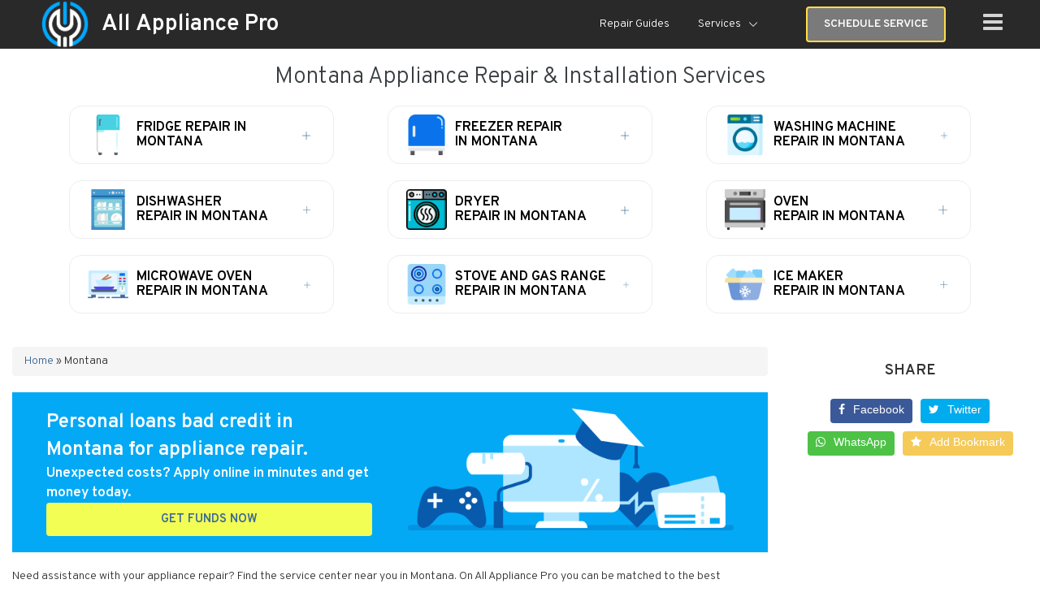

--- FILE ---
content_type: text/css
request_url: https://allappliancepro.com/sites/default/files/css/css_VZnlX95uQZQ3BRrj2-YQx3CX9Sxzi5DLe-zNzKd7R8w.css
body_size: 1842
content:
#comments{margin-top:15px;}.indented{margin-left:25px;}.comment-unpublished{background-color:#fff4f4;}.comment-preview{background-color:#ffffea;}
.field .field-label{font-weight:bold;}.field-label-inline .field-label,.field-label-inline .field-items{float:left;}form .field-multiple-table{margin:0;}form .field-multiple-table th.field-label{padding-left:0;}form .field-multiple-table td.field-multiple-drag{width:30px;padding-right:0;}form .field-multiple-table td.field-multiple-drag a.tabledrag-handle{padding-right:.5em;}form .field-add-more-submit{margin:.5em 0 0;}
.overlay-ajax{position:fixed;z-index:999999;width:100%;height:100%;top:0;left:0;opacity:0;visibility:hidden;-webkit-transition:all ease 0.5s;-ms-transition:all ease 0.5s;-o-transition:all ease 0.5s;-moz-transition:all ease 0.5s;background:rgba(255,255,255,0.72) url(/sites/all/modules/custom/load_companies/css/preloader.gif) no-repeat center center;}.overlay-ajax.active{opacity:1;visibility:visible;}
#search_by_zip{margin:0 0 15px 0;}#search_by_zip .fa-map-marker{display:none!important;}.pane-custom-search-search-by-zip .description-form{display:none;}#search_by_zip input{padding:6px;border-radius:3px 0 0 3px;border:1px solid #ccc;border-right:none;vertical-align:top;margin:0;width:calc(100% - 100px);-webkit-width:calc(100% - 100px);-moz-width:calc(100% - 100px);-ms-width:calc(100% - 100px);-o-width:calc(100% - 100px);}#search_by_zip button{width:100px;display:inline-block;background-color:#00c05d;border:0 solid #01bb5b;border-radius:0 3px 3px 0 !important;-webkit-border-radius:0 3px 3px 0 !important;color:#fff;text-align:center;align-self:center;vertical-align:middle;padding:7px 20px;outline:none;-webkit-border-radius:4px;text-transform:uppercase;transition:all 0.3s ease-in-out 0s;}#search_by_zip button:hover{background:#00a24f;border-color:#00a24f;cursor:pointer;}.fa{display:inline-block;font:normal normal normal 14px/1 FontAwesome;font-size:inherit;text-rendering:auto;-webkit-font-smoothing:antialiased;-moz-osx-font-smoothing:grayscale;}.fa-search:before{content:"\f002";}.view-content.df,#search_sities,#sities-main{display:-webkit-box;display:-webkit-flex;display:-ms-flexbox;display:flex;flex-wrap:wrap;justify-content:space-between;}.view-content.df .views-row,#sities-main .views-row,.state-link{display:inline-block;vertical-align:top;margin:0 0 10px 0;width:160px;text-align:center;}.state-link{margin:0 6px 10px 0;}.state-link a{text-decoration:none!important;}#search_sities{width:100%;display:block;border-bottom:1px solid #ccc;padding:0 0 5px 0;}.view-content.df .views-row a,#sities-main .views-row a,.state-link a,#search_sities a{display:block;background:#f1f1f1;border:1px solid #dcdcdc;border-radius:2px;box-shadow:0px 1px 3px #00000012;padding:8px 10px;transition:all 0.3s ease-in-out 0s;text-decoration:none;}#search_sities a{display:inline-block;margin:10px 10px 5px 0;}.view-content.df .views-row a:hover,.state-link a:hover,#search_sities a:hover{border-color:#c5c5c5;box-shadow:0px 1px 3px #00000042;}.cities-all-list .show-all-cities-first,.cities-all-list .show-less-cities{text-align:center;display:block;width:100%;padding:5px;margin:0 0 10px 0;border:1px solid #ddd;text-transform:uppercase;}@media screen and (max-width:480px){.view-content.df .views-row,#sities-main .views-row,.state-link{width:45%;}}
.node-unpublished{background-color:#fff4f4;}.preview .node{background-color:#ffffea;}td.revision-current{background:#ffc;}
#permissions td.module{font-weight:bold;}#permissions td.permission{padding-left:1.5em;}#permissions tr.odd .form-item,#permissions tr.even .form-item{white-space:normal;}#user-admin-settings fieldset .fieldset-description{font-size:0.85em;padding-bottom:.5em;}#user-admin-roles td.edit-name{clear:both;}#user-admin-roles .form-item-name{float:left;margin-right:1em;}.password-strength{width:17em;float:right;margin-top:1.4em;}.password-strength-title{display:inline;}.password-strength-text{float:right;font-weight:bold;}.password-indicator{background-color:#C4C4C4;height:0.3em;width:100%;}.password-indicator div{height:100%;width:0%;background-color:#47C965;}input.password-confirm,input.password-field{width:16em;margin-bottom:0.4em;}div.password-confirm{float:right;margin-top:1.5em;visibility:hidden;width:17em;}div.form-item div.password-suggestions{padding:0.2em 0.5em;margin:0.7em 0;width:38.5em;border:1px solid #B4B4B4;}div.password-suggestions ul{margin-bottom:0;}.confirm-parent,.password-parent{clear:left;margin:0;width:36.3em;}.profile{clear:both;margin:1em 0;}.profile .user-picture{float:right;margin:0 1em 1em 0;}.profile h3{border-bottom:1px solid #ccc;}.profile dl{margin:0 0 1.5em 0;}.profile dt{margin:0 0 0.2em 0;font-weight:bold;}.profile dd{margin:0 0 1em 0;}
.views-exposed-form .views-exposed-widget{float:left;padding:.5em 1em 0 0;}.views-exposed-form .views-exposed-widget .form-submit{margin-top:1.6em;}.views-exposed-form .form-item,.views-exposed-form .form-submit{margin-top:0;margin-bottom:0;}.views-exposed-form label{font-weight:bold;}.views-exposed-widgets{margin-bottom:.5em;}.views-align-left{text-align:left;}.views-align-right{text-align:right;}.views-align-center{text-align:center;}.views-view-grid tbody{border-top:none;}.view .progress-disabled{float:none;}
#backtotop{background:url(/sites/all/modules/back_to_top/backtotop.png) no-repeat center center;border:0;bottom:20px;cursor:pointer;display:none;height:70px;position:fixed;right:20px;text-indent:-9999px;width:70px;z-index:1;}#backtotop:hover{opacity:0.8;}#backtotop:focus{opacity:0.6;outline:none;}@media (-webkit-min-device-pixel-ratio:2),(min-resolution:192dpi){#backtotop{background:url(/sites/all/modules/back_to_top/backtotop2x.png) no-repeat center center;background-size:70px 70px;}}@media print{#backtotop{visibility:hidden;}}
.rteindent1{margin-left:40px;}.rteindent2{margin-left:80px;}.rteindent3{margin-left:120px;}.rteindent4{margin-left:160px;}.rteleft{text-align:left;}.rteright{text-align:right;}.rtecenter{text-align:center;}.rtejustify{text-align:justify;}.ibimage_left{float:left;}.ibimage_right{float:right;}


--- FILE ---
content_type: text/css
request_url: https://allappliancepro.com/sites/default/files/css/css_N0_EIiq6eudyEEVwGxaQCkq4OKxQqklO8nN3HzdwfA0.css
body_size: 17914
content:
#colorbox,#cboxOverlay,#cboxWrapper{position:absolute;top:0;left:0;z-index:9999;overflow:hidden;}#cboxOverlay{position:fixed;width:100%;height:100%;}#cboxMiddleLeft,#cboxBottomLeft{clear:left;}#cboxContent{position:relative;}#cboxLoadedContent{overflow:auto;-webkit-overflow-scrolling:touch;}#cboxTitle{margin:0;}#cboxLoadingOverlay,#cboxLoadingGraphic{position:absolute;top:0;left:0;width:100%;height:100%;}#cboxPrevious,#cboxNext,#cboxClose,#cboxSlideshow{border:0;padding:0;margin:0;overflow:visible;width:auto;background:none;cursor:pointer;}#cboxPrevious:active,#cboxNext:active,#cboxClose:active,#cboxSlideshow:active{outline:0;}.cboxPhoto{float:left;margin:auto;border:0;display:block;max-width:100%;max-height:100%;}.cboxIframe{width:100%;height:100%;display:block;border:0;}#colorbox,#cboxContent,#cboxLoadedContent{-moz-box-sizing:content-box;-webkit-box-sizing:content-box;box-sizing:content-box;}#cboxOverlay{background:#000;}#colorbox{outline:0;}#cboxWrapper{background:#fff;-moz-border-radius:5px;-webkit-border-radius:5px;border-radius:5px;}#cboxTopLeft{width:15px;height:15px;}#cboxTopCenter{height:15px;}#cboxTopRight{width:15px;height:15px;}#cboxBottomLeft{width:15px;height:10px;}#cboxBottomCenter{height:10px;}#cboxBottomRight{width:15px;height:10px;}#cboxMiddleLeft{width:15px;}#cboxMiddleRight{width:15px;}#cboxContent{background:#fff;overflow:hidden;}#cboxError{padding:50px;border:1px solid #ccc;}#cboxLoadedContent{margin-bottom:28px;}#cboxTitle{position:absolute;background:rgba(255,255,255,0.7);bottom:28px;left:0;color:#535353;width:100%;padding:4px 6px;-moz-box-sizing:border-box;-webkit-box-sizing:border-box;box-sizing:border-box;}#cboxCurrent{position:absolute;bottom:4px;left:60px;color:#949494;}.cboxSlideshow_on #cboxSlideshow{position:absolute;bottom:0px;right:30px;background:url(/sites/all/modules/colorbox/styles/default/images/controls.png) no-repeat -75px -50px;width:25px;height:25px;text-indent:-9999px;}.cboxSlideshow_on #cboxSlideshow:hover{background-position:-101px -50px;}.cboxSlideshow_off #cboxSlideshow{position:absolute;bottom:0px;right:30px;background:url(/sites/all/modules/colorbox/styles/default/images/controls.png) no-repeat -25px -50px;width:25px;height:25px;text-indent:-9999px;}.cboxSlideshow_off #cboxSlideshow:hover{background-position:-49px -50px;}#cboxPrevious{position:absolute;bottom:0;left:0;background:url(/sites/all/modules/colorbox/styles/default/images/controls.png) no-repeat -75px 0px;width:25px;height:25px;text-indent:-9999px;}#cboxPrevious:hover{background-position:-75px -25px;}#cboxNext{position:absolute;bottom:0;left:27px;background:url(/sites/all/modules/colorbox/styles/default/images/controls.png) no-repeat -50px 0px;width:25px;height:25px;text-indent:-9999px;}#cboxNext:hover{background-position:-50px -25px;}#cboxLoadingOverlay{background:#fff;}#cboxLoadingGraphic{background:url(/sites/all/modules/colorbox/styles/default/images/loading_animation.gif) no-repeat center center;}#cboxClose{position:absolute;bottom:0;right:0;background:url(/sites/all/modules/colorbox/styles/default/images/controls.png) no-repeat -25px 0px;width:25px;height:25px;text-indent:-9999px;}#cboxClose:hover{background-position:-25px -25px;}
.ctools-locked{color:red;border:1px solid red;padding:1em;}.ctools-owns-lock{background:#ffffdd none repeat scroll 0 0;border:1px solid #f0c020;padding:1em;}a.ctools-ajaxing,input.ctools-ajaxing,button.ctools-ajaxing,select.ctools-ajaxing{padding-right:18px !important;background:url(/sites/all/modules/ctools/images/status-active.gif) right center no-repeat;}div.ctools-ajaxing{float:left;width:18px;background:url(/sites/all/modules/ctools/images/status-active.gif) center center no-repeat;}
section.spoiler{position:relative;min-height:115px;background-color:#124e78;color:#fff;padding:40px 0;}#loan-amount-block .content{display:flex;gap:20px;}#loan-amount-block .content .desc{width:50%;font-size:15px;}#loan-amount-block .content .desc h3{font-size:26px;margin-bottom:15px;}#loan-amount-block .content .desc p:not(:last-child){margin-bottom:19px;}#loan-amount-block .content .desc form select{padding:8px 30px 7px 12px;border-radius:5px;color:#444;background:#fff url([data-uri]) no-repeat 95% 50%;-moz-appearance:none;-webkit-appearance:none;appearance:none;}#loan-amount-block .content .content_button{margin:5px 0 0 0;}#loan-amount-block .content .links{width:50%;display:flex;align-items:stretch;justify-content:center;}#loan-amount-block .content .links ul:first-child{margin-left:0;}#loan-amount-block .content .links ul{margin:0 0 0 30px;padding:0;list-style:none;display:flex;flex-wrap:wrap;justify-content:space-between;align-items:stretch;align-content:stretch;}#loan-amount-block .content .links ul li{padding:4px;margin:0 0 5px 0;font-size:16px;color:#fff;width:25%;}#loan-amount-block .content .links a{color:#fff;}#loan-amount-block .content .links a:hover{text-decoration:underline;}a.appstore-link img,a.play-market-link img{max-width:120px;}@media (max-width:760px){#loan-amount-block h3{font-size:25px;}#loan-amount-block .content{flex-direction:column;text-align:center;align-items:center;}#loan-amount-block .content .links{justify-content:center;}#loan-amount-block .content .desc{margin-bottom:25px;}#loan-amount-block .content .desc,#loan-amount-block .content .links{width:100%;}}
div.panel-pane div.admin-links{font-size:xx-small;margin-right:1em;}div.panel-pane div.admin-links li a{color:#ccc;}div.panel-pane div.admin-links li{padding-bottom:2px;background:white;z-index:201;}div.panel-pane div.admin-links:hover a,div.panel-pane div.admin-links-hover a{color:#000;}div.panel-pane div.admin-links a:before{content:"[";}div.panel-pane div.admin-links a:after{content:"]";}div.panel-pane div.panel-hide{display:none;}div.panel-pane div.panel-hide-hover,div.panel-pane:hover div.panel-hide{display:block;position:absolute;z-index:200;margin-top:-1.5em;}div.panel-pane div.feed a{float:right;}
@font-face{font-family:'fontello';src:url(/sites/all/libraries/fontello/font/fontello.eot?40190399);src:url(/sites/all/libraries/fontello/font/fontello.eot?40190399#iefix) format('embedded-opentype'),url(/sites/all/libraries/fontello/font/fontello.woff2?40190399) format('woff2'),url(/sites/all/libraries/fontello/font/fontello.woff?40190399) format('woff'),url(/sites/all/libraries/fontello/font/fontello.ttf?40190399) format('truetype'),url(/sites/all/libraries/fontello/font/fontello.svg?40190399#fontello) format('svg');font-weight:normal;font-style:normal;}[class^="icon-"]:before,[class*=" icon-"]:before{font-family:"fontello";font-style:normal;font-weight:normal;speak:none;display:inline-block;text-decoration:inherit;width:1em;margin-right:.2em;text-align:center;font-variant:normal;text-transform:none;line-height:1em;margin-left:.2em;-webkit-font-smoothing:antialiased;-moz-osx-font-smoothing:grayscale;}.icon-emo-happy:before{content:'\e800';}.icon-glass:before{content:'\e801';}.icon-music:before{content:'\e802';}.icon-emo-sleep:before{content:'\e803';}.icon-emo-thumbsup:before{content:'\e804';}.icon-emo-devil:before{content:'\e805';}.icon-emo-surprised:before{content:'\e806';}.icon-emo-tongue:before{content:'\e807';}.icon-emo-coffee:before{content:'\e808';}.icon-emo-sunglasses:before{content:'\e809';}.icon-emo-displeased:before{content:'\e80a';}.icon-emo-beer:before{content:'\e80b';}.icon-emo-grin:before{content:'\e80c';}.icon-emo-angry:before{content:'\e80d';}.icon-emo-saint:before{content:'\e80e';}.icon-emo-cry:before{content:'\e80f';}.icon-emo-shoot:before{content:'\e810';}.icon-emo-squint:before{content:'\e811';}.icon-emo-laugh:before{content:'\e812';}.icon-search:before{content:'\e813';}.icon-mail:before{content:'\e814';}.icon-heart:before{content:'\e815';}.icon-heart-empty:before{content:'\e816';}.icon-star:before{content:'\e817';}.icon-star-empty:before{content:'\e818';}.icon-star-half:before{content:'\e819';}.icon-user:before{content:'\e81a';}.icon-users:before{content:'\e81b';}.icon-video:before{content:'\e81c';}.icon-videocam:before{content:'\e81d';}.icon-picture:before{content:'\e81e';}.icon-camera:before{content:'\e81f';}.icon-camera-alt:before{content:'\e820';}.icon-th-large:before{content:'\e821';}.icon-th:before{content:'\e822';}.icon-th-list:before{content:'\e823';}.icon-ok:before{content:'\e824';}.icon-ok-circled:before{content:'\e825';}.icon-ok-circled2:before{content:'\e826';}.icon-cancel:before{content:'\e827';}.icon-cancel-circled:before{content:'\e828';}.icon-cancel-circled2:before{content:'\e829';}.icon-plus:before{content:'\e82a';}.icon-plus-circled:before{content:'\e82b';}.icon-minus:before{content:'\e82c';}.icon-minus-circled:before{content:'\e82d';}.icon-help-circled:before{content:'\e82e';}.icon-info-circled:before{content:'\e82f';}.icon-spin1:before{content:'\e830';}.icon-home:before{content:'\e831';}.icon-link:before{content:'\e832';}.icon-attach:before{content:'\e833';}.icon-lock:before{content:'\e834';}.icon-lock-open:before{content:'\e835';}.icon-pin:before{content:'\e836';}.icon-eye:before{content:'\e837';}.icon-spin5:before{content:'\e838';}.icon-spin6:before{content:'\e839';}.icon-eye-off:before{content:'\e83a';}.icon-tag:before{content:'\e83b';}.icon-tags:before{content:'\e83c';}.icon-bookmark:before{content:'\e83d';}.icon-flag:before{content:'\e83e';}.icon-thumbs-up:before{content:'\e83f';}.icon-firefox:before{content:'\e840';}.icon-chrome:before{content:'\e841';}.icon-opera:before{content:'\e842';}.icon-ie:before{content:'\e843';}.icon-crown:before{content:'\e844';}.icon-crown-plus:before{content:'\e845';}.icon-crown-minus:before{content:'\e846';}.icon-marquee:before{content:'\e847';}.icon-thumbs-down:before{content:'\e848';}.icon-download:before{content:'\e849';}.icon-upload:before{content:'\e84a';}.icon-forward:before{content:'\e84b';}.icon-export:before{content:'\e84c';}.icon-pencil:before{content:'\e84d';}.icon-edit:before{content:'\e84e';}.icon-print:before{content:'\e84f';}.icon-retweet:before{content:'\e850';}.icon-comment:before{content:'\e851';}.icon-chat:before{content:'\e852';}.icon-bell:before{content:'\e853';}.icon-attention:before{content:'\e854';}.icon-attention-circled:before{content:'\e855';}.icon-location:before{content:'\e856';}.icon-trash-empty:before{content:'\e857';}.icon-doc:before{content:'\e858';}.icon-folder:before{content:'\e859';}.icon-folder-open:before{content:'\e85a';}.icon-phone:before{content:'\e85b';}.icon-cog:before{content:'\e85c';}.icon-cog-alt:before{content:'\e85d';}.icon-wrench:before{content:'\e85e';}.icon-basket:before{content:'\e85f';}.icon-calendar:before{content:'\e860';}.icon-login:before{content:'\e861';}.icon-logout:before{content:'\e862';}.icon-volume-off:before{content:'\e863';}.icon-volume-down:before{content:'\e864';}.icon-volume-up:before{content:'\e865';}.icon-headphones:before{content:'\e866';}.icon-clock:before{content:'\e867';}.icon-block:before{content:'\e868';}.icon-resize-full:before{content:'\e869';}.icon-resize-small:before{content:'\e86a';}.icon-resize-vertical:before{content:'\e86b';}.icon-resize-horizontal:before{content:'\e86c';}.icon-zoom-in:before{content:'\e86d';}.icon-zoom-out:before{content:'\e86e';}.icon-down-circled2:before{content:'\e86f';}.icon-up-circled2:before{content:'\e870';}.icon-down-dir:before{content:'\e871';}.icon-up-dir:before{content:'\e872';}.icon-left-dir:before{content:'\e873';}.icon-right-dir:before{content:'\e874';}.icon-down-open:before{content:'\e875';}.icon-left-open:before{content:'\e876';}.icon-right-open:before{content:'\e877';}.icon-up-open:before{content:'\e878';}.icon-down-big:before{content:'\e879';}.icon-left-big:before{content:'\e87a';}.icon-right-big:before{content:'\e87b';}.icon-up-big:before{content:'\e87c';}.icon-right-hand:before{content:'\e87d';}.icon-left-hand:before{content:'\e87e';}.icon-up-hand:before{content:'\e87f';}.icon-down-hand:before{content:'\e880';}.icon-cw:before{content:'\e881';}.icon-ccw:before{content:'\e882';}.icon-arrows-cw:before{content:'\e883';}.icon-shuffle:before{content:'\e884';}.icon-play:before{content:'\e885';}.icon-play-circled2:before{content:'\e886';}.icon-stop:before{content:'\e887';}.icon-pause:before{content:'\e888';}.icon-to-end:before{content:'\e889';}.icon-to-end-alt:before{content:'\e88a';}.icon-to-start:before{content:'\e88b';}.icon-to-start-alt:before{content:'\e88c';}.icon-fast-fw:before{content:'\e88d';}.icon-fast-bw:before{content:'\e88e';}.icon-eject:before{content:'\e88f';}.icon-target:before{content:'\e890';}.icon-signal:before{content:'\e891';}.icon-award:before{content:'\e892';}.icon-inbox:before{content:'\e893';}.icon-globe:before{content:'\e894';}.icon-cloud:before{content:'\e895';}.icon-flash:before{content:'\e896';}.icon-umbrella:before{content:'\e897';}.icon-flight:before{content:'\e898';}.icon-leaf:before{content:'\e899';}.icon-font:before{content:'\e89a';}.icon-bold:before{content:'\e89b';}.icon-italic:before{content:'\e89c';}.icon-text-height:before{content:'\e89d';}.icon-text-width:before{content:'\e89e';}.icon-align-left:before{content:'\e89f';}.icon-align-center:before{content:'\e8a0';}.icon-align-right:before{content:'\e8a1';}.icon-align-justify:before{content:'\e8a2';}.icon-list:before{content:'\e8a3';}.icon-indent-left:before{content:'\e8a4';}.icon-indent-right:before{content:'\e8a5';}.icon-scissors:before{content:'\e8a6';}.icon-briefcase:before{content:'\e8a7';}.icon-off:before{content:'\e8a8';}.icon-road:before{content:'\e8a9';}.icon-list-alt:before{content:'\e8aa';}.icon-qrcode:before{content:'\e8ab';}.icon-barcode:before{content:'\e8ac';}.icon-book:before{content:'\e8ad';}.icon-adjust:before{content:'\e8ae';}.icon-tint:before{content:'\e8af';}.icon-check:before{content:'\e8b0';}.icon-asterisk:before{content:'\e8b1';}.icon-gift:before{content:'\e8b2';}.icon-fire:before{content:'\e8b3';}.icon-magnet:before{content:'\e8b4';}.icon-chart-bar:before{content:'\e8b5';}.icon-credit-card:before{content:'\e8b6';}.icon-floppy:before{content:'\e8b7';}.icon-megaphone:before{content:'\e8b8';}.icon-key:before{content:'\e8b9';}.icon-truck:before{content:'\e8ba';}.icon-hammer:before{content:'\e8bb';}.icon-lemon:before{content:'\e8bc';}.icon-note:before{content:'\e8bd';}.icon-note-beamed:before{content:'\e8be';}.icon-music-1:before{content:'\e8bf';}.icon-search-1:before{content:'\e8c0';}.icon-flashlight:before{content:'\e8c1';}.icon-mail-1:before{content:'\e8c2';}.icon-heart-1:before{content:'\e8c3';}.icon-heart-empty-1:before{content:'\e8c4';}.icon-star-1:before{content:'\e8c5';}.icon-star-empty-1:before{content:'\e8c6';}.icon-user-1:before{content:'\e8c7';}.icon-users-1:before{content:'\e8c8';}.icon-user-add:before{content:'\e8c9';}.icon-video-1:before{content:'\e8ca';}.icon-picture-1:before{content:'\e8cb';}.icon-camera-1:before{content:'\e8cc';}.icon-layout:before{content:'\e8cd';}.icon-menu-1:before{content:'\e8ce';}.icon-check-1:before{content:'\e8cf';}.icon-cancel-1:before{content:'\e8d0';}.icon-cancel-circled-1:before{content:'\e8d1';}.icon-cancel-squared:before{content:'\e8d2';}.icon-plus-1:before{content:'\e8d3';}.icon-plus-circled-1:before{content:'\e8d4';}.icon-plus-squared-1:before{content:'\e8d5';}.icon-minus-1:before{content:'\e8d6';}.icon-minus-circled-1:before{content:'\e8d7';}.icon-minus-squared-1:before{content:'\e8d8';}.icon-help-1:before{content:'\e8d9';}.icon-help-circled-1:before{content:'\e8da';}.icon-info-1:before{content:'\e8db';}.icon-info-circled-1:before{content:'\e8dc';}.icon-back:before{content:'\e8dd';}.icon-home-1:before{content:'\e8de';}.icon-link-1:before{content:'\e8df';}.icon-attach-1:before{content:'\e8e0';}.icon-lock-1:before{content:'\e8e1';}.icon-lock-open-1:before{content:'\e8e2';}.icon-eye-1:before{content:'\e8e3';}.icon-tag-1:before{content:'\e8e4';}.icon-bookmark-1:before{content:'\e8e5';}.icon-bookmarks:before{content:'\e8e6';}.icon-flag-1:before{content:'\e8e7';}.icon-thumbs-up-1:before{content:'\e8e8';}.icon-thumbs-down-1:before{content:'\e8e9';}.icon-download-1:before{content:'\e8ea';}.icon-upload-1:before{content:'\e8eb';}.icon-upload-cloud-1:before{content:'\e8ec';}.icon-reply-1:before{content:'\e8ed';}.icon-reply-all-1:before{content:'\e8ee';}.icon-forward-1:before{content:'\e8ef';}.icon-quote:before{content:'\e8f0';}.icon-code-1:before{content:'\e8f1';}.icon-export-1:before{content:'\e8f2';}.icon-pencil-1:before{content:'\e8f3';}.icon-feather:before{content:'\e8f4';}.icon-print-1:before{content:'\e8f5';}.icon-retweet-1:before{content:'\e8f6';}.icon-keyboard-1:before{content:'\e8f7';}.icon-comment-1:before{content:'\e8f8';}.icon-chat-1:before{content:'\e8f9';}.icon-bell-1:before{content:'\e8fa';}.icon-attention-1:before{content:'\e8fb';}.icon-alert:before{content:'\e8fc';}.icon-vcard:before{content:'\e8fd';}.icon-address:before{content:'\e8fe';}.icon-location-1:before{content:'\e8ff';}.icon-map-1:before{content:'\e900';}.icon-direction-1:before{content:'\e901';}.icon-compass-1:before{content:'\e902';}.icon-cup:before{content:'\e903';}.icon-trash-1:before{content:'\e904';}.icon-doc-1:before{content:'\e905';}.icon-docs-1:before{content:'\e906';}.icon-doc-landscape:before{content:'\e907';}.icon-doc-text-1:before{content:'\e908';}.icon-doc-text-inv-1:before{content:'\e909';}.icon-newspaper-1:before{content:'\e90a';}.icon-book-open:before{content:'\e90b';}.icon-book-1:before{content:'\e90c';}.icon-folder-1:before{content:'\e90d';}.icon-archive:before{content:'\e90e';}.icon-box-1:before{content:'\e90f';}.icon-rss-1:before{content:'\e910';}.icon-phone-1:before{content:'\e911';}.icon-cog-1:before{content:'\e912';}.icon-tools:before{content:'\e913';}.icon-share-1:before{content:'\e914';}.icon-shareable:before{content:'\e915';}.icon-basket-1:before{content:'\e916';}.icon-bag:before{content:'\e917';}.icon-calendar-1:before{content:'\e918';}.icon-login-1:before{content:'\e919';}.icon-logout-1:before{content:'\e91a';}.icon-mic-1:before{content:'\e91b';}.icon-mute-1:before{content:'\e91c';}.icon-sound:before{content:'\e91d';}.icon-volume:before{content:'\e91e';}.icon-clock-1:before{content:'\e91f';}.icon-hourglass-4:before{content:'\e920';}.icon-lamp:before{content:'\e921';}.icon-light-down:before{content:'\e922';}.icon-light-up:before{content:'\e923';}.icon-adjust-1:before{content:'\e924';}.icon-block-1:before{content:'\e925';}.icon-resize-full-1:before{content:'\e926';}.icon-resize-small-1:before{content:'\e927';}.icon-popup:before{content:'\e928';}.icon-publish:before{content:'\e929';}.icon-window:before{content:'\e92a';}.icon-arrow-combo:before{content:'\e92b';}.icon-down-circled-1:before{content:'\e92c';}.icon-left-circled-1:before{content:'\e92d';}.icon-right-circled-1:before{content:'\e92e';}.icon-up-circled-1:before{content:'\e92f';}.icon-down-open-1:before{content:'\e930';}.icon-left-open-1:before{content:'\e931';}.icon-right-open-1:before{content:'\e932';}.icon-up-open-1:before{content:'\e933';}.icon-down-open-mini:before{content:'\e934';}.icon-left-open-mini:before{content:'\e935';}.icon-right-open-mini:before{content:'\e936';}.icon-up-open-mini:before{content:'\e937';}.icon-down-open-big:before{content:'\e938';}.icon-left-open-big:before{content:'\e939';}.icon-right-open-big:before{content:'\e93a';}.icon-up-open-big:before{content:'\e93b';}.icon-down-1:before{content:'\e93c';}.icon-left-1:before{content:'\e93d';}.icon-right-1:before{content:'\e93e';}.icon-up-1:before{content:'\e93f';}.icon-down-dir-1:before{content:'\e940';}.icon-left-dir-1:before{content:'\e941';}.icon-right-dir-1:before{content:'\e942';}.icon-up-dir-1:before{content:'\e943';}.icon-down-bold:before{content:'\e944';}.icon-left-bold:before{content:'\e945';}.icon-right-bold:before{content:'\e946';}.icon-up-bold:before{content:'\e947';}.icon-down-thin:before{content:'\e948';}.icon-left-thin:before{content:'\e949';}.icon-right-thin:before{content:'\e94a';}.icon-up-thin:before{content:'\e94b';}.icon-ccw-1:before{content:'\e94c';}.icon-cw-1:before{content:'\e94d';}.icon-arrows-ccw:before{content:'\e94e';}.icon-level-down-1:before{content:'\e94f';}.icon-level-up-1:before{content:'\e950';}.icon-shuffle-1:before{content:'\e951';}.icon-loop:before{content:'\e952';}.icon-switch:before{content:'\e953';}.icon-play-1:before{content:'\e954';}.icon-stop-1:before{content:'\e955';}.icon-pause-1:before{content:'\e956';}.icon-record:before{content:'\e957';}.icon-to-end-1:before{content:'\e958';}.icon-to-start-1:before{content:'\e959';}.icon-fast-forward:before{content:'\e95a';}.icon-fast-backward:before{content:'\e95b';}.icon-progress-0:before{content:'\e95c';}.icon-progress-1:before{content:'\e95d';}.icon-progress-2:before{content:'\e95e';}.icon-progress-3:before{content:'\e95f';}.icon-target-1:before{content:'\e960';}.icon-palette:before{content:'\e961';}.icon-list-1:before{content:'\e962';}.icon-list-add:before{content:'\e963';}.icon-signal-1:before{content:'\e964';}.icon-trophy:before{content:'\e965';}.icon-battery:before{content:'\e966';}.icon-back-in-time:before{content:'\e967';}.icon-monitor:before{content:'\e968';}.icon-mobile-1:before{content:'\e969';}.icon-network:before{content:'\e96a';}.icon-cd:before{content:'\e96b';}.icon-inbox-1:before{content:'\e96c';}.icon-install:before{content:'\e96d';}.icon-globe-1:before{content:'\e96e';}.icon-cloud-1:before{content:'\e96f';}.icon-cloud-thunder:before{content:'\e970';}.icon-flash-1:before{content:'\e971';}.icon-moon-1:before{content:'\e972';}.icon-flight-1:before{content:'\e973';}.icon-paper-plane-1:before{content:'\e974';}.icon-leaf-1:before{content:'\e975';}.icon-lifebuoy-1:before{content:'\e976';}.icon-mouse:before{content:'\e977';}.icon-briefcase-1:before{content:'\e978';}.icon-suitcase-1:before{content:'\e979';}.icon-dot:before{content:'\e97a';}.icon-dot-2:before{content:'\e97b';}.icon-dot-3:before{content:'\e97c';}.icon-brush-1:before{content:'\e97d';}.icon-magnet-1:before{content:'\e97e';}.icon-infinity:before{content:'\e97f';}.icon-erase:before{content:'\e980';}.icon-chart-pie-1:before{content:'\e981';}.icon-chart-line-1:before{content:'\e982';}.icon-chart-bar-1:before{content:'\e983';}.icon-chart-area-1:before{content:'\e984';}.icon-tape:before{content:'\e985';}.icon-graduation-cap-1:before{content:'\e986';}.icon-language-1:before{content:'\e987';}.icon-ticket-1:before{content:'\e988';}.icon-water:before{content:'\e989';}.icon-droplet:before{content:'\e98a';}.icon-air:before{content:'\e98b';}.icon-credit-card-1:before{content:'\e98c';}.icon-floppy-1:before{content:'\e98d';}.icon-clipboard:before{content:'\e98e';}.icon-megaphone-1:before{content:'\e98f';}.icon-database-1:before{content:'\e990';}.icon-drive:before{content:'\e991';}.icon-bucket:before{content:'\e992';}.icon-thermometer-1:before{content:'\e993';}.icon-key-1:before{content:'\e994';}.icon-flow-cascade:before{content:'\e995';}.icon-flow-branch:before{content:'\e996';}.icon-flow-tree:before{content:'\e997';}.icon-flow-line:before{content:'\e998';}.icon-flow-parallel:before{content:'\e999';}.icon-rocket-1:before{content:'\e99a';}.icon-gauge-1:before{content:'\e99b';}.icon-traffic-cone:before{content:'\e99c';}.icon-cc-1:before{content:'\e99d';}.icon-cc-by:before{content:'\e99e';}.icon-cc-nc:before{content:'\e99f';}.icon-cc-nc-eu:before{content:'\e9a0';}.icon-cc-nc-jp:before{content:'\e9a1';}.icon-cc-sa:before{content:'\e9a2';}.icon-cc-nd:before{content:'\e9a3';}.icon-cc-pd:before{content:'\e9a4';}.icon-cc-zero:before{content:'\e9a5';}.icon-cc-share:before{content:'\e9a6';}.icon-cc-remix:before{content:'\e9a7';}.icon-github-1:before{content:'\e9a8';}.icon-flickr-circled:before{content:'\e9a9';}.icon-facebook-1:before{content:'\e9aa';}.icon-music-outline:before{content:'\e9ab';}.icon-music-2:before{content:'\e9ac';}.icon-search-outline:before{content:'\e9ad';}.icon-search-2:before{content:'\e9ae';}.icon-mail-2:before{content:'\e9af';}.icon-heart-2:before{content:'\e9b0';}.icon-heart-filled:before{content:'\e9b1';}.icon-star-2:before{content:'\e9b2';}.icon-star-filled:before{content:'\e9b3';}.icon-user-outline:before{content:'\e9b4';}.icon-user-2:before{content:'\e9b5';}.icon-users-outline:before{content:'\e9b6';}.icon-users-2:before{content:'\e9b7';}.icon-user-add-outline:before{content:'\e9b8';}.icon-user-add-1:before{content:'\e9b9';}.icon-user-delete-outline:before{content:'\e9ba';}.icon-user-delete:before{content:'\e9bb';}.icon-video-2:before{content:'\e9bc';}.icon-videocam-outline:before{content:'\e9bd';}.icon-videocam-1:before{content:'\e9be';}.icon-picture-outline:before{content:'\e9bf';}.icon-picture-2:before{content:'\e9c0';}.icon-camera-outline:before{content:'\e9c1';}.icon-camera-2:before{content:'\e9c2';}.icon-th-outline:before{content:'\e9c3';}.icon-th-1:before{content:'\e9c4';}.icon-th-large-outline:before{content:'\e9c5';}.icon-th-large-1:before{content:'\e9c6';}.icon-th-list-outline:before{content:'\e9c7';}.icon-th-list-1:before{content:'\e9c8';}.icon-ok-outline:before{content:'\e9c9';}.icon-ok-1:before{content:'\e9ca';}.icon-cancel-outline:before{content:'\e9cb';}.icon-cancel-2:before{content:'\e9cc';}.icon-cancel-alt:before{content:'\e9cd';}.icon-cancel-alt-filled:before{content:'\e9ce';}.icon-cancel-circled-outline:before{content:'\e9cf';}.icon-cancel-circled-2:before{content:'\e9d0';}.icon-plus-outline:before{content:'\e9d1';}.icon-plus-2:before{content:'\e9d2';}.icon-minus-outline:before{content:'\e9d3';}.icon-minus-2:before{content:'\e9d4';}.icon-divide-outline:before{content:'\e9d5';}.icon-divide:before{content:'\e9d6';}.icon-eq-outline:before{content:'\e9d7';}.icon-eq:before{content:'\e9d8';}.icon-info-outline:before{content:'\e9d9';}.icon-info-2:before{content:'\e9da';}.icon-home-outline:before{content:'\e9db';}.icon-home-2:before{content:'\e9dc';}.icon-link-outline:before{content:'\e9dd';}.icon-link-2:before{content:'\e9de';}.icon-attach-outline:before{content:'\e9df';}.icon-attach-2:before{content:'\e9e0';}.icon-lock-2:before{content:'\e9e1';}.icon-lock-filled:before{content:'\e9e2';}.icon-lock-open-2:before{content:'\e9e3';}.icon-lock-open-filled:before{content:'\e9e4';}.icon-pin-outline:before{content:'\e9e5';}.icon-pin-1:before{content:'\e9e6';}.icon-eye-outline:before{content:'\e9e7';}.icon-eye-2:before{content:'\e9e8';}.icon-tag-2:before{content:'\e9e9';}.icon-tags-1:before{content:'\e9ea';}.icon-bookmark-2:before{content:'\e9eb';}.icon-flag-2:before{content:'\e9ec';}.icon-flag-filled:before{content:'\e9ed';}.icon-thumbs-up-2:before{content:'\e9ee';}.icon-thumbs-down-2:before{content:'\e9ef';}.icon-download-outline:before{content:'\e9f0';}.icon-download-2:before{content:'\e9f1';}.icon-upload-outline:before{content:'\e9f2';}.icon-upload-2:before{content:'\e9f3';}.icon-upload-cloud-outline:before{content:'\e9f4';}.icon-upload-cloud-2:before{content:'\e9f5';}.icon-reply-outline:before{content:'\e9f6';}.icon-reply-2:before{content:'\e9f7';}.icon-forward-outline:before{content:'\e9f8';}.icon-forward-2:before{content:'\e9f9';}.icon-code-outline:before{content:'\e9fa';}.icon-code-2:before{content:'\e9fb';}.icon-export-outline:before{content:'\e9fc';}.icon-export-2:before{content:'\e9fd';}.icon-pencil-2:before{content:'\e9fe';}.icon-pen:before{content:'\e9ff';}.icon-feather-1:before{content:'\ea00';}.icon-edit-1:before{content:'\ea01';}.icon-print-2:before{content:'\ea02';}.icon-comment-2:before{content:'\ea03';}.icon-chat-2:before{content:'\ea04';}.icon-chat-alt:before{content:'\ea05';}.icon-bell-2:before{content:'\ea06';}.icon-attention-2:before{content:'\ea07';}.icon-attention-filled:before{content:'\ea08';}.icon-warning-empty:before{content:'\ea09';}.icon-warning:before{content:'\ea0a';}.icon-contacts:before{content:'\ea0b';}.icon-vcard-1:before{content:'\ea0c';}.icon-address-1:before{content:'\ea0d';}.icon-location-outline:before{content:'\ea0e';}.icon-location-2:before{content:'\ea0f';}.icon-map-2:before{content:'\ea10';}.icon-direction-outline:before{content:'\ea11';}.icon-direction-2:before{content:'\ea12';}.icon-compass-2:before{content:'\ea13';}.icon-trash-2:before{content:'\ea14';}.icon-doc-2:before{content:'\ea15';}.icon-doc-text-2:before{content:'\ea16';}.icon-doc-add:before{content:'\ea17';}.icon-doc-remove:before{content:'\ea18';}.icon-news:before{content:'\ea19';}.icon-folder-2:before{content:'\ea1a';}.icon-folder-add:before{content:'\ea1b';}.icon-folder-delete:before{content:'\ea1c';}.icon-archive-1:before{content:'\ea1d';}.icon-box-2:before{content:'\ea1e';}.icon-rss-outline:before{content:'\ea1f';}.icon-rss-2:before{content:'\ea20';}.icon-phone-outline:before{content:'\ea21';}.icon-phone-2:before{content:'\ea22';}.icon-menu-outline:before{content:'\ea23';}.icon-menu-2:before{content:'\ea24';}.icon-cog-outline:before{content:'\ea25';}.icon-cog-2:before{content:'\ea26';}.icon-wrench-outline:before{content:'\ea27';}.icon-wrench-1:before{content:'\ea28';}.icon-basket-2:before{content:'\ea29';}.icon-calendar-outlilne:before{content:'\ea2a';}.icon-calendar-2:before{content:'\ea2b';}.icon-mic-outline:before{content:'\ea2c';}.icon-mic-2:before{content:'\ea2d';}.icon-volume-off-1:before{content:'\ea2e';}.icon-volume-low:before{content:'\ea2f';}.icon-volume-middle:before{content:'\ea30';}.icon-volume-high:before{content:'\ea31';}.icon-headphones-1:before{content:'\ea32';}.icon-clock-2:before{content:'\ea33';}.icon-wristwatch:before{content:'\ea34';}.icon-stopwatch:before{content:'\ea35';}.icon-lightbulb-1:before{content:'\ea36';}.icon-block-outline:before{content:'\ea37';}.icon-block-2:before{content:'\ea38';}.icon-resize-full-outline:before{content:'\ea39';}.icon-resize-full-2:before{content:'\ea3a';}.icon-resize-normal-outline:before{content:'\ea3b';}.icon-resize-normal:before{content:'\ea3c';}.icon-move-outline:before{content:'\ea3d';}.icon-move-1:before{content:'\ea3e';}.icon-popup-1:before{content:'\ea3f';}.icon-zoom-in-outline:before{content:'\ea40';}.icon-zoom-in-1:before{content:'\ea41';}.icon-zoom-out-outline:before{content:'\ea42';}.icon-zoom-out-1:before{content:'\ea43';}.icon-popup-2:before{content:'\ea44';}.icon-left-open-outline:before{content:'\ea45';}.icon-left-open-2:before{content:'\ea46';}.icon-right-open-outline:before{content:'\ea47';}.icon-right-open-2:before{content:'\ea48';}.icon-down-2:before{content:'\ea49';}.icon-left-2:before{content:'\ea4a';}.icon-right-2:before{content:'\ea4b';}.icon-up-2:before{content:'\ea4c';}.icon-down-outline:before{content:'\ea4d';}.icon-left-outline:before{content:'\ea4e';}.icon-right-outline:before{content:'\ea4f';}.icon-up-outline:before{content:'\ea50';}.icon-down-small:before{content:'\ea51';}.icon-left-small:before{content:'\ea52';}.icon-right-small:before{content:'\ea53';}.icon-up-small:before{content:'\ea54';}.icon-cw-outline:before{content:'\ea55';}.icon-cw-2:before{content:'\ea56';}.icon-arrows-cw-outline:before{content:'\ea57';}.icon-arrows-cw-1:before{content:'\ea58';}.icon-loop-outline:before{content:'\ea59';}.icon-loop-1:before{content:'\ea5a';}.icon-loop-alt-outline:before{content:'\ea5b';}.icon-loop-alt:before{content:'\ea5c';}.icon-shuffle-2:before{content:'\ea5d';}.icon-play-outline:before{content:'\ea5e';}.icon-play-2:before{content:'\ea5f';}.icon-stop-outline:before{content:'\ea60';}.icon-stop-2:before{content:'\ea61';}.icon-pause-outline:before{content:'\ea62';}.icon-pause-2:before{content:'\ea63';}.icon-fast-fw-outline:before{content:'\ea64';}.icon-fast-fw-1:before{content:'\ea65';}.icon-rewind-outline:before{content:'\ea66';}.icon-rewind:before{content:'\ea67';}.icon-record-outline:before{content:'\ea68';}.icon-record-1:before{content:'\ea69';}.icon-eject-outline:before{content:'\ea6a';}.icon-eject-1:before{content:'\ea6b';}.icon-eject-alt-outline:before{content:'\ea6c';}.icon-eject-alt:before{content:'\ea6d';}.icon-bat1:before{content:'\ea6e';}.icon-bat2:before{content:'\ea6f';}.icon-bat3:before{content:'\ea70';}.icon-bat4:before{content:'\ea71';}.icon-bat-charge:before{content:'\ea72';}.icon-plug-1:before{content:'\ea73';}.icon-target-outline:before{content:'\ea74';}.icon-target-2:before{content:'\ea75';}.icon-wifi-outline:before{content:'\ea76';}.icon-wifi-1:before{content:'\ea77';}.icon-desktop-1:before{content:'\ea78';}.icon-laptop-1:before{content:'\ea79';}.icon-tablet-1:before{content:'\ea7a';}.icon-mobile-2:before{content:'\ea7b';}.icon-contrast:before{content:'\ea7c';}.icon-globe-outline:before{content:'\ea7d';}.icon-globe-2:before{content:'\ea7e';}.icon-globe-alt-outline:before{content:'\ea7f';}.icon-globe-alt:before{content:'\ea80';}.icon-sun-1:before{content:'\ea81';}.icon-sun-filled:before{content:'\ea82';}.icon-cloud-2:before{content:'\ea83';}.icon-flash-outline:before{content:'\ea84';}.icon-flash-2:before{content:'\ea85';}.icon-moon-2:before{content:'\ea86';}.icon-waves-outline:before{content:'\ea87';}.icon-waves:before{content:'\ea88';}.icon-rain:before{content:'\ea89';}.icon-cloud-sun:before{content:'\ea8a';}.icon-drizzle:before{content:'\ea8b';}.icon-snow:before{content:'\ea8c';}.icon-cloud-flash:before{content:'\ea8d';}.icon-cloud-wind:before{content:'\ea8e';}.icon-wind:before{content:'\ea8f';}.icon-plane-outline:before{content:'\ea90';}.icon-plane:before{content:'\ea91';}.icon-leaf-2:before{content:'\ea92';}.icon-lifebuoy-2:before{content:'\ea93';}.icon-briefcase-2:before{content:'\ea94';}.icon-brush-2:before{content:'\ea95';}.icon-pipette:before{content:'\ea96';}.icon-power-outline:before{content:'\ea97';}.icon-power:before{content:'\ea98';}.icon-check-outline:before{content:'\ea99';}.icon-check-2:before{content:'\ea9a';}.icon-gift-1:before{content:'\ea9b';}.icon-temperatire:before{content:'\ea9c';}.icon-chart-outline:before{content:'\ea9d';}.icon-chart:before{content:'\ea9e';}.icon-chart-alt-outline:before{content:'\ea9f';}.icon-chart-alt:before{content:'\eaa0';}.icon-chart-bar-outline:before{content:'\eaa1';}.icon-chart-bar-2:before{content:'\eaa2';}.icon-chart-pie-outline:before{content:'\eaa3';}.icon-chart-pie-2:before{content:'\eaa4';}.icon-ticket-2:before{content:'\eaa5';}.icon-credit-card-2:before{content:'\eaa6';}.icon-clipboard-1:before{content:'\eaa7';}.icon-database-2:before{content:'\eaa8';}.icon-key-outline:before{content:'\eaa9';}.icon-key-2:before{content:'\eaaa';}.icon-flow-split:before{content:'\eaab';}.icon-flow-merge:before{content:'\eaac';}.icon-flow-parallel-1:before{content:'\eaad';}.icon-flow-cross:before{content:'\eaae';}.icon-certificate-outline:before{content:'\eaaf';}.icon-certificate-1:before{content:'\eab0';}.icon-scissors-outline:before{content:'\eab1';}.icon-scissors-1:before{content:'\eab2';}.icon-flask:before{content:'\eab3';}.icon-wine:before{content:'\eab4';}.icon-coffee-1:before{content:'\eab5';}.icon-beer-1:before{content:'\eab6';}.icon-anchor-outline:before{content:'\eab7';}.icon-anchor-1:before{content:'\eab8';}.icon-puzzle-outline:before{content:'\eab9';}.icon-puzzle-1:before{content:'\eaba';}.icon-tree-1:before{content:'\eabb';}.icon-calculator:before{content:'\eabc';}.icon-infinity-outline:before{content:'\eabd';}.icon-infinity-1:before{content:'\eabe';}.icon-pi-outline:before{content:'\eabf';}.icon-pi:before{content:'\eac0';}.icon-at-1:before{content:'\eac1';}.icon-at-circled:before{content:'\eac2';}.icon-looped-square-outline:before{content:'\eac3';}.icon-looped-square-interest:before{content:'\eac4';}.icon-sort-alphabet-outline:before{content:'\eac5';}.icon-sort-alphabet:before{content:'\eac6';}.icon-sort-numeric-outline:before{content:'\eac7';}.icon-sort-numeric:before{content:'\eac8';}.icon-dribbble-circled-1:before{content:'\eac9';}.icon-dribbble-2:before{content:'\eaca';}.icon-facebook-circled-1:before{content:'\eacb';}.icon-facebook-2:before{content:'\eacc';}.icon-flickr-circled-1:before{content:'\eacd';}.icon-flickr-2:before{content:'\eace';}.icon-github-circled-2:before{content:'\eacf';}.icon-github-2:before{content:'\ead0';}.icon-lastfm-circled-1:before{content:'\ead1';}.icon-lastfm-2:before{content:'\ead2';}.icon-linkedin-circled-1:before{content:'\ead3';}.icon-linkedin-2:before{content:'\ead4';}.icon-pinterest-circled-2:before{content:'\ead5';}.icon-pinterest-2:before{content:'\ead6';}.icon-skype-outline:before{content:'\ead7';}.icon-skype-2:before{content:'\ead8';}.icon-tumbler-circled:before{content:'\ead9';}.icon-tumbler:before{content:'\eada';}.icon-twitter-circled-1:before{content:'\eadb';}.icon-twitter-2:before{content:'\eadc';}.icon-vimeo-circled-1:before{content:'\eadd';}.icon-vimeo-2:before{content:'\eade';}.icon-search-3:before{content:'\eadf';}.icon-mail-3:before{content:'\eae0';}.icon-heart-3:before{content:'\eae1';}.icon-heart-empty-2:before{content:'\eae2';}.icon-star-3:before{content:'\eae3';}.icon-user-3:before{content:'\eae4';}.icon-video-3:before{content:'\eae5';}.icon-picture-3:before{content:'\eae6';}.icon-camera-3:before{content:'\eae7';}.icon-ok-2:before{content:'\eae8';}.icon-ok-circle:before{content:'\eae9';}.icon-cancel-3:before{content:'\eaea';}.icon-cancel-circle:before{content:'\eaeb';}.icon-plus-3:before{content:'\eaec';}.icon-plus-circle:before{content:'\eaed';}.icon-minus-3:before{content:'\eaee';}.icon-minus-circle:before{content:'\eaef';}.icon-help-2:before{content:'\eaf0';}.icon-info-3:before{content:'\eaf1';}.icon-home-3:before{content:'\eaf2';}.icon-link-3:before{content:'\eaf3';}.icon-attach-3:before{content:'\eaf4';}.icon-lock-3:before{content:'\eaf5';}.icon-lock-empty:before{content:'\eaf6';}.icon-lock-open-3:before{content:'\eaf7';}.icon-lock-open-empty:before{content:'\eaf8';}.icon-pin-2:before{content:'\eaf9';}.icon-eye-3:before{content:'\eafa';}.icon-tag-3:before{content:'\eafb';}.icon-tag-empty:before{content:'\eafc';}.icon-download-3:before{content:'\eafd';}.icon-upload-3:before{content:'\eafe';}.icon-download-cloud-1:before{content:'\eaff';}.icon-upload-cloud-3:before{content:'\eb00';}.icon-quote-left-1:before{content:'\eb01';}.icon-quote-right-1:before{content:'\eb02';}.icon-quote-left-alt:before{content:'\eb03';}.icon-quote-right-alt:before{content:'\eb04';}.icon-pencil-3:before{content:'\eb05';}.icon-pencil-neg:before{content:'\eb06';}.icon-pencil-alt:before{content:'\eb07';}.icon-undo:before{content:'\eb08';}.icon-comment-3:before{content:'\eb09';}.icon-comment-inv:before{content:'\eb0a';}.icon-comment-alt:before{content:'\eb0b';}.icon-comment-inv-alt:before{content:'\eb0c';}.icon-comment-alt2:before{content:'\eb0d';}.icon-comment-inv-alt2:before{content:'\eb0e';}.icon-chat-3:before{content:'\eb0f';}.icon-chat-inv:before{content:'\eb10';}.icon-location-3:before{content:'\eb11';}.icon-location-inv:before{content:'\eb12';}.icon-location-alt:before{content:'\eb13';}.icon-compass-3:before{content:'\eb14';}.icon-trash-3:before{content:'\eb15';}.icon-trash-empty-1:before{content:'\eb16';}.icon-doc-3:before{content:'\eb17';}.icon-doc-inv-1:before{content:'\eb18';}.icon-doc-alt:before{content:'\eb19';}.icon-doc-inv-alt:before{content:'\eb1a';}.icon-article:before{content:'\eb1b';}.icon-article-alt:before{content:'\eb1c';}.icon-book-open-1:before{content:'\eb1d';}.icon-folder-3:before{content:'\eb1e';}.icon-folder-empty-1:before{content:'\eb1f';}.icon-box-3:before{content:'\eb20';}.icon-rss-3:before{content:'\eb21';}.icon-rss-alt:before{content:'\eb22';}.icon-cog-3:before{content:'\eb23';}.icon-wrench-2:before{content:'\eb24';}.icon-share-2:before{content:'\eb25';}.icon-calendar-3:before{content:'\eb26';}.icon-calendar-inv:before{content:'\eb27';}.icon-calendar-alt:before{content:'\eb28';}.icon-mic-3:before{content:'\eb29';}.icon-volume-off-2:before{content:'\eb2a';}.icon-volume-up-1:before{content:'\eb2b';}.icon-headphones-2:before{content:'\eb2c';}.icon-clock-3:before{content:'\eb2d';}.icon-lamp-1:before{content:'\eb2e';}.icon-block-3:before{content:'\eb2f';}.icon-resize-full-3:before{content:'\eb30';}.icon-resize-full-alt-1:before{content:'\eb31';}.icon-resize-small-2:before{content:'\eb32';}.icon-resize-small-alt:before{content:'\eb33';}.icon-resize-vertical-1:before{content:'\eb34';}.icon-resize-horizontal-1:before{content:'\eb35';}.icon-move-2:before{content:'\eb36';}.icon-popup-3:before{content:'\eb37';}.icon-down-3:before{content:'\eb38';}.icon-left-3:before{content:'\eb39';}.icon-right-3:before{content:'\eb3a';}.icon-up-3:before{content:'\eb3b';}.icon-down-circle:before{content:'\eb3c';}.icon-left-circle:before{content:'\eb3d';}.icon-right-circle:before{content:'\eb3e';}.icon-up-circle:before{content:'\eb3f';}.icon-cw-3:before{content:'\eb40';}.icon-loop-2:before{content:'\eb41';}.icon-loop-alt-1:before{content:'\eb42';}.icon-exchange-1:before{content:'\eb43';}.icon-split:before{content:'\eb44';}.icon-arrow-curved:before{content:'\eb45';}.icon-play-3:before{content:'\eb46';}.icon-play-circle2:before{content:'\eb47';}.icon-stop-3:before{content:'\eb48';}.icon-pause-3:before{content:'\eb49';}.icon-to-start-2:before{content:'\eb4a';}.icon-to-end-2:before{content:'\eb4b';}.icon-eject-2:before{content:'\eb4c';}.icon-target-3:before{content:'\eb4d';}.icon-signal-2:before{content:'\eb4e';}.icon-award-1:before{content:'\eb4f';}.icon-award-empty:before{content:'\eb50';}.icon-list-2:before{content:'\eb51';}.icon-list-nested:before{content:'\eb52';}.icon-bat-empty:before{content:'\eb53';}.icon-bat-half:before{content:'\eb54';}.icon-bat-full:before{content:'\eb55';}.icon-bat-charge-1:before{content:'\eb56';}.icon-mobile-3:before{content:'\eb57';}.icon-cd-1:before{content:'\eb58';}.icon-equalizer:before{content:'\eb59';}.icon-cursor:before{content:'\eb5a';}.icon-aperture:before{content:'\eb5b';}.icon-aperture-alt:before{content:'\eb5c';}.icon-steering-wheel:before{content:'\eb5d';}.icon-book-2:before{content:'\eb5e';}.icon-book-alt:before{content:'\eb5f';}.icon-brush-3:before{content:'\eb60';}.icon-brush-alt:before{content:'\eb61';}.icon-eyedropper-1:before{content:'\eb62';}.icon-layers:before{content:'\eb63';}.icon-layers-alt:before{content:'\eb64';}.icon-sun-2:before{content:'\eb65';}.icon-sun-inv:before{content:'\eb66';}.icon-cloud-3:before{content:'\eb67';}.icon-rain-1:before{content:'\eb68';}.icon-flash-3:before{content:'\eb69';}.icon-moon-3:before{content:'\eb6a';}.icon-moon-inv:before{content:'\eb6b';}.icon-umbrella-1:before{content:'\eb6c';}.icon-chart-bar-3:before{content:'\eb6d';}.icon-chart-pie-3:before{content:'\eb6e';}.icon-chart-pie-alt:before{content:'\eb6f';}.icon-key-3:before{content:'\eb70';}.icon-key-inv:before{content:'\eb71';}.icon-hash:before{content:'\eb72';}.icon-at-2:before{content:'\eb73';}.icon-pilcrow:before{content:'\eb74';}.icon-dial:before{content:'\eb75';}.icon-search-4:before{content:'\eb76';}.icon-mail-4:before{content:'\eb77';}.icon-heart-4:before{content:'\eb78';}.icon-star-4:before{content:'\eb79';}.icon-user-4:before{content:'\eb7a';}.icon-user-woman:before{content:'\eb7b';}.icon-user-pair:before{content:'\eb7c';}.icon-video-alt:before{content:'\eb7d';}.icon-videocam-2:before{content:'\eb7e';}.icon-videocam-alt:before{content:'\eb7f';}.icon-camera-4:before{content:'\eb80';}.icon-th-2:before{content:'\eb81';}.icon-th-list-2:before{content:'\eb82';}.icon-ok-3:before{content:'\eb83';}.icon-cancel-4:before{content:'\eb84';}.icon-cancel-circle-1:before{content:'\eb85';}.icon-plus-4:before{content:'\eb86';}.icon-home-4:before{content:'\eb87';}.icon-lock-4:before{content:'\eb88';}.icon-lock-open-4:before{content:'\eb89';}.icon-eye-4:before{content:'\eb8a';}.icon-tag-4:before{content:'\eb8b';}.icon-thumbs-up-3:before{content:'\eb8c';}.icon-thumbs-down-3:before{content:'\eb8d';}.icon-download-4:before{content:'\eb8e';}.icon-export-3:before{content:'\eb8f';}.icon-pencil-4:before{content:'\eb90';}.icon-pencil-alt-1:before{content:'\eb91';}.icon-edit-2:before{content:'\eb92';}.icon-chat-4:before{content:'\eb93';}.icon-print-3:before{content:'\eb94';}.icon-bell-3:before{content:'\eb95';}.icon-attention-3:before{content:'\eb96';}.icon-info-4:before{content:'\eb97';}.icon-question:before{content:'\eb98';}.icon-location-4:before{content:'\eb99';}.icon-trash-4:before{content:'\eb9a';}.icon-doc-4:before{content:'\eb9b';}.icon-article-1:before{content:'\eb9c';}.icon-article-alt-1:before{content:'\eb9d';}.icon-rss-4:before{content:'\eb9e';}.icon-wrench-3:before{content:'\eb9f';}.icon-basket-3:before{content:'\eba0';}.icon-basket-alt:before{content:'\eba1';}.icon-calendar-4:before{content:'\eba2';}.icon-calendar-alt-1:before{content:'\eba3';}.icon-volume-off-3:before{content:'\eba4';}.icon-volume-down-1:before{content:'\eba5';}.icon-volume-up-2:before{content:'\eba6';}.icon-bullhorn:before{content:'\eba7';}.icon-clock-4:before{content:'\eba8';}.icon-clock-alt:before{content:'\eba9';}.icon-stop-4:before{content:'\ebaa';}.icon-resize-full-4:before{content:'\ebab';}.icon-resize-small-3:before{content:'\ebac';}.icon-zoom-in-2:before{content:'\ebad';}.icon-zoom-out-2:before{content:'\ebae';}.icon-popup-4:before{content:'\ebaf';}.icon-down-dir-2:before{content:'\ebb0';}.icon-left-dir-2:before{content:'\ebb1';}.icon-right-dir-2:before{content:'\ebb2';}.icon-up-dir-2:before{content:'\ebb3';}.icon-down-4:before{content:'\ebb4';}.icon-up-4:before{content:'\ebb5';}.icon-cw-4:before{content:'\ebb6';}.icon-signal-3:before{content:'\ebb7';}.icon-award-2:before{content:'\ebb8';}.icon-mobile-4:before{content:'\ebb9';}.icon-mobile-alt:before{content:'\ebba';}.icon-tablet-2:before{content:'\ebbb';}.icon-ipod:before{content:'\ebbc';}.icon-cd-2:before{content:'\ebbd';}.icon-grid:before{content:'\ebbe';}.icon-book-3:before{content:'\ebbf';}.icon-easel:before{content:'\ebc0';}.icon-globe-3:before{content:'\ebc1';}.icon-chart-1:before{content:'\ebc2';}.icon-chart-bar-4:before{content:'\ebc3';}.icon-chart-pie-4:before{content:'\ebc4';}.icon-dollar-1:before{content:'\ebc5';}.icon-at-3:before{content:'\ebc6';}.icon-colon:before{content:'\ebc7';}.icon-semicolon:before{content:'\ebc8';}.icon-squares:before{content:'\ebc9';}.icon-money-1:before{content:'\ebca';}.icon-facebook-3:before{content:'\ebcb';}.icon-facebook-rect:before{content:'\ebcc';}.icon-twitter-bird:before{content:'\ebcd';}.icon-youtube-1:before{content:'\ebce';}.icon-windy-rain-inv:before{content:'\ebcf';}.icon-snow-inv:before{content:'\ebd0';}.icon-snow-heavy-inv:before{content:'\ebd1';}.icon-hail-inv:before{content:'\ebd2';}.icon-clouds-inv:before{content:'\ebd3';}.icon-clouds-flash-inv:before{content:'\ebd4';}.icon-temperature:before{content:'\ebd5';}.icon-compass-4:before{content:'\ebd6';}.icon-na:before{content:'\ebd7';}.icon-celcius:before{content:'\ebd8';}.icon-fahrenheit:before{content:'\ebd9';}.icon-clouds-flash-alt:before{content:'\ebda';}.icon-sun-inv-1:before{content:'\ebdb';}.icon-moon-inv-1:before{content:'\ebdc';}.icon-cloud-sun-inv:before{content:'\ebdd';}.icon-cloud-moon-inv:before{content:'\ebde';}.icon-cloud-inv:before{content:'\ebdf';}.icon-cloud-flash-inv:before{content:'\ebe0';}.icon-drizzle-inv:before{content:'\ebe1';}.icon-rain-inv:before{content:'\ebe2';}.icon-windy-inv:before{content:'\ebe3';}.icon-sunrise:before{content:'\ebe4';}.icon-sun-3:before{content:'\ebe5';}.icon-moon-4:before{content:'\ebe6';}.icon-eclipse:before{content:'\ebe7';}.icon-mist:before{content:'\ebe8';}.icon-wind-1:before{content:'\ebe9';}.icon-snowflake:before{content:'\ebea';}.icon-cloud-sun-1:before{content:'\ebeb';}.icon-cloud-moon:before{content:'\ebec';}.icon-fog-sun:before{content:'\ebed';}.icon-fog-moon:before{content:'\ebee';}.icon-fog-cloud:before{content:'\ebef';}.icon-fog:before{content:'\ebf0';}.icon-cloud-4:before{content:'\ebf1';}.icon-cloud-flash-1:before{content:'\ebf2';}.icon-cloud-flash-alt:before{content:'\ebf3';}.icon-drizzle-1:before{content:'\ebf4';}.icon-rain-2:before{content:'\ebf5';}.icon-windy:before{content:'\ebf6';}.icon-windy-rain:before{content:'\ebf7';}.icon-snow-1:before{content:'\ebf8';}.icon-snow-alt:before{content:'\ebf9';}.icon-snow-heavy:before{content:'\ebfa';}.icon-hail:before{content:'\ebfb';}.icon-clouds:before{content:'\ebfc';}.icon-clouds-flash:before{content:'\ebfd';}.icon-mail-5:before{content:'\ebfe';}.icon-heart-5:before{content:'\ebff';}.icon-star-5:before{content:'\ec00';}.icon-star-empty-2:before{content:'\ec01';}.icon-ok-4:before{content:'\ec02';}.icon-cancel-5:before{content:'\ec03';}.icon-plus-5:before{content:'\ec04';}.icon-help-circled-2:before{content:'\ec05';}.icon-help-circled-alt:before{content:'\ec06';}.icon-home-5:before{content:'\ec07';}.icon-pencil-5:before{content:'\ec08';}.icon-attention-4:before{content:'\ec09';}.icon-attention-alt-1:before{content:'\ec0a';}.icon-cog-4:before{content:'\ec0b';}.icon-mic-off:before{content:'\ec0c';}.icon-clock-5:before{content:'\ec0d';}.icon-stopwatch-1:before{content:'\ec0e';}.icon-hourglass-5:before{content:'\ec0f';}.icon-down-5:before{content:'\ec10';}.icon-left-4:before{content:'\ec11';}.icon-right-4:before{content:'\ec12';}.icon-up-5:before{content:'\ec13';}.icon-down-bold-1:before{content:'\ec14';}.icon-left-bold-1:before{content:'\ec15';}.icon-right-bold-1:before{content:'\ec16';}.icon-up-bold-1:before{content:'\ec17';}.icon-down-fat:before{content:'\ec18';}.icon-left-fat:before{content:'\ec19';}.icon-right-fat:before{content:'\ec1a';}.icon-up-fat:before{content:'\ec1b';}.icon-flash-4:before{content:'\ec1c';}.icon-cloud-5:before{content:'\ec1d';}.icon-vector-pencil:before{content:'\ec1e';}.icon-at-4:before{content:'\ec1f';}.icon-female-1:before{content:'\ec20';}.icon-male-1:before{content:'\ec21';}.icon-king:before{content:'\ec22';}.icon-anchor-2:before{content:'\ec23';}.icon-aboveground-rail:before{content:'\ec24';}.icon-airfield:before{content:'\ec25';}.icon-airport:before{content:'\ec26';}.icon-art-gallery:before{content:'\ec27';}.icon-bar:before{content:'\ec28';}.icon-baseball:before{content:'\ec29';}.icon-basketball:before{content:'\ec2a';}.icon-beer-2:before{content:'\ec2b';}.icon-belowground-rail:before{content:'\ec2c';}.icon-bicycle-1:before{content:'\ec2d';}.icon-bus-1:before{content:'\ec2e';}.icon-cafe:before{content:'\ec2f';}.icon-campsite:before{content:'\ec30';}.icon-cemetery:before{content:'\ec31';}.icon-cinema:before{content:'\ec32';}.icon-college:before{content:'\ec33';}.icon-commerical-building:before{content:'\ec34';}.icon-credit-card-3:before{content:'\ec35';}.icon-cricket:before{content:'\ec36';}.icon-embassy:before{content:'\ec37';}.icon-fast-food:before{content:'\ec38';}.icon-ferry:before{content:'\ec39';}.icon-fire-station:before{content:'\ec3a';}.icon-football:before{content:'\ec3b';}.icon-fuel:before{content:'\ec3c';}.icon-garden:before{content:'\ec3d';}.icon-giraffe:before{content:'\ec3e';}.icon-golf:before{content:'\ec3f';}.icon-grocery-store:before{content:'\ec40';}.icon-harbor:before{content:'\ec41';}.icon-heliport:before{content:'\ec42';}.icon-hospital-1:before{content:'\ec43';}.icon-industrial-building:before{content:'\ec44';}.icon-library:before{content:'\ec45';}.icon-lodging:before{content:'\ec46';}.icon-london-underground:before{content:'\ec47';}.icon-minefield:before{content:'\ec48';}.icon-monument:before{content:'\ec49';}.icon-museum:before{content:'\ec4a';}.icon-pharmacy:before{content:'\ec4b';}.icon-pitch:before{content:'\ec4c';}.icon-police:before{content:'\ec4d';}.icon-post:before{content:'\ec4e';}.icon-prison:before{content:'\ec4f';}.icon-rail:before{content:'\ec50';}.icon-religious-christian:before{content:'\ec51';}.icon-religious-islam:before{content:'\ec52';}.icon-religious-jewish:before{content:'\ec53';}.icon-restaurant:before{content:'\ec54';}.icon-roadblock:before{content:'\ec55';}.icon-school:before{content:'\ec56';}.icon-shop:before{content:'\ec57';}.icon-skiing:before{content:'\ec58';}.icon-soccer:before{content:'\ec59';}.icon-swimming:before{content:'\ec5a';}.icon-tennis:before{content:'\ec5b';}.icon-theatre:before{content:'\ec5c';}.icon-toilet:before{content:'\ec5d';}.icon-town-hall:before{content:'\ec5e';}.icon-trash-6:before{content:'\ec5f';}.icon-tree-2:before{content:'\ec60';}.icon-tree-3:before{content:'\ec61';}.icon-warehouse:before{content:'\ec62';}.icon-duckduckgo:before{content:'\ec63';}.icon-aim:before{content:'\ec64';}.icon-delicious-1:before{content:'\ec65';}.icon-paypal-2:before{content:'\ec66';}.icon-flattr-1:before{content:'\ec67';}.icon-android-1:before{content:'\ec68';}.icon-eventful:before{content:'\ec69';}.icon-smashmag:before{content:'\ec6a';}.icon-gplus-3:before{content:'\ec6b';}.icon-wikipedia:before{content:'\ec6c';}.icon-lanyrd:before{content:'\ec6d';}.icon-calendar-6:before{content:'\ec6e';}.icon-stumbleupon-2:before{content:'\ec6f';}.icon-fivehundredpx:before{content:'\ec70';}.icon-pinterest-3:before{content:'\ec71';}.icon-bitcoin-1:before{content:'\ec72';}.icon-w3c:before{content:'\ec73';}.icon-foursquare-1:before{content:'\ec74';}.icon-html5-1:before{content:'\ec75';}.icon-ie-1:before{content:'\ec76';}.icon-call:before{content:'\ec77';}.icon-grooveshark:before{content:'\ec78';}.icon-ninetyninedesigns:before{content:'\ec79';}.icon-forrst:before{content:'\ec7a';}.icon-digg-1:before{content:'\ec7b';}.icon-spotify-2:before{content:'\ec7c';}.icon-reddit-1:before{content:'\ec7d';}.icon-guest:before{content:'\ec7e';}.icon-gowalla:before{content:'\ec7f';}.icon-appstore:before{content:'\ec80';}.icon-blogger:before{content:'\ec81';}.icon-cc-2:before{content:'\ec82';}.icon-dribbble-4:before{content:'\ec83';}.icon-evernote-1:before{content:'\ec84';}.icon-flickr-3:before{content:'\ec85';}.icon-google-1:before{content:'\ec86';}.icon-viadeo-1:before{content:'\ec87';}.icon-instapaper:before{content:'\ec88';}.icon-weibo-1:before{content:'\ec89';}.icon-klout:before{content:'\ec8a';}.icon-linkedin-4:before{content:'\ec8b';}.icon-meetup-1:before{content:'\ec8c';}.icon-vk:before{content:'\ec8d';}.icon-plancast:before{content:'\ec8e';}.icon-disqus:before{content:'\ec8f';}.icon-rss-5:before{content:'\ec90';}.icon-skype-3:before{content:'\ec91';}.icon-twitter-5:before{content:'\ec92';}.icon-youtube-2:before{content:'\ec93';}.icon-vimeo-3:before{content:'\ec94';}.icon-windows-1:before{content:'\ec95';}.icon-xing-1:before{content:'\ec96';}.icon-yahoo-1:before{content:'\ec97';}.icon-chrome-2:before{content:'\ec98';}.icon-email:before{content:'\ec99';}.icon-macstore:before{content:'\ec9a';}.icon-myspace:before{content:'\ec9b';}.icon-podcast-1:before{content:'\ec9c';}.icon-amazon-1:before{content:'\ec9d';}.icon-steam-1:before{content:'\ec9e';}.icon-cloudapp:before{content:'\ec9f';}.icon-dropbox-2:before{content:'\eca0';}.icon-ebay:before{content:'\eca1';}.icon-facebook-5:before{content:'\eca2';}.icon-github-4:before{content:'\eca3';}.icon-github-circled-4:before{content:'\eca4';}.icon-googleplay:before{content:'\eca5';}.icon-itunes:before{content:'\eca6';}.icon-plurk:before{content:'\eca7';}.icon-songkick:before{content:'\eca8';}.icon-lastfm-3:before{content:'\eca9';}.icon-gmail:before{content:'\ecaa';}.icon-pinboard:before{content:'\ecab';}.icon-openid-1:before{content:'\ecac';}.icon-quora-1:before{content:'\ecad';}.icon-soundcloud-3:before{content:'\ecae';}.icon-tumblr-2:before{content:'\ecaf';}.icon-eventasaurus:before{content:'\ecb0';}.icon-wordpress-1:before{content:'\ecb1';}.icon-yelp-1:before{content:'\ecb2';}.icon-intensedebate:before{content:'\ecb3';}.icon-eventbrite:before{content:'\ecb4';}.icon-scribd-1:before{content:'\ecb5';}.icon-posterous:before{content:'\ecb6';}.icon-stripe:before{content:'\ecb7';}.icon-opentable:before{content:'\ecb8';}.icon-cart:before{content:'\ecb9';}.icon-print-5:before{content:'\ecba';}.icon-angellist-1:before{content:'\ecbb';}.icon-instagram-3:before{content:'\ecbc';}.icon-dwolla:before{content:'\ecbd';}.icon-appnet:before{content:'\ecbe';}.icon-statusnet:before{content:'\ecbf';}.icon-acrobat:before{content:'\ecc0';}.icon-drupal-1:before{content:'\ecc1';}.icon-buffer:before{content:'\ecc2';}.icon-pocket:before{content:'\ecc3';}.icon-bitbucket-1:before{content:'\ecc4';}.icon-lego:before{content:'\ecc5';}.icon-login-3:before{content:'\ecc6';}.icon-stackoverflow-1:before{content:'\ecc7';}.icon-hackernews:before{content:'\ecc8';}.icon-lkdto:before{content:'\ecc9';}.icon-facebook-6:before{content:'\ecca';}.icon-facebook-rect-1:before{content:'\eccb';}.icon-twitter-6:before{content:'\eccc';}.icon-twitter-bird-1:before{content:'\eccd';}.icon-vimeo-4:before{content:'\ecce';}.icon-vimeo-rect:before{content:'\eccf';}.icon-tumblr-rect:before{content:'\ecd0';}.icon-googleplus-rect:before{content:'\ecd1';}.icon-github-text:before{content:'\ecd2';}.icon-github-5:before{content:'\ecd3';}.icon-icq:before{content:'\ecd4';}.icon-yandex-rect:before{content:'\ecd5';}.icon-vkontakte-rect:before{content:'\ecd6';}.icon-odnoklassniki-1:before{content:'\ecd7';}.icon-odnoklassniki-rect:before{content:'\ecd8';}.icon-friendfeed:before{content:'\ecd9';}.icon-friendfeed-rect:before{content:'\ecda';}.icon-blogger-1:before{content:'\ecdb';}.icon-blogger-rect:before{content:'\ecdc';}.icon-deviantart-1:before{content:'\ecdd';}.icon-lastfm-4:before{content:'\ecde';}.icon-lastfm-rect:before{content:'\ecdf';}.icon-linkedin-rect:before{content:'\ece0';}.icon-picasa-1:before{content:'\ece1';}.icon-instagram-4:before{content:'\ece2';}.icon-instagram-filled:before{content:'\ece3';}.icon-box-4:before{content:'\ece4';}.icon-box-rect:before{content:'\ece5';}.icon-youku:before{content:'\ece6';}.icon-win8:before{content:'\ece7';}.icon-discover:before{content:'\ece8';}.icon-visa:before{content:'\ece9';}.icon-houzz-1:before{content:'\ecea';}.icon-glass-1:before{content:'\eceb';}.icon-music-3:before{content:'\ecec';}.icon-search-6:before{content:'\eced';}.icon-search-circled:before{content:'\ecee';}.icon-mail-6:before{content:'\ecef';}.icon-mail-circled:before{content:'\ecf0';}.icon-heart-6:before{content:'\ecf1';}.icon-heart-circled:before{content:'\ecf2';}.icon-heart-empty-3:before{content:'\ecf3';}.icon-star-6:before{content:'\ecf4';}.icon-star-circled:before{content:'\ecf5';}.icon-star-empty-3:before{content:'\ecf6';}.icon-user-6:before{content:'\ecf7';}.icon-group:before{content:'\ecf8';}.icon-group-circled:before{content:'\ecf9';}.icon-torso:before{content:'\ecfa';}.icon-video-4:before{content:'\ecfb';}.icon-video-circled:before{content:'\ecfc';}.icon-video-alt-1:before{content:'\ecfd';}.icon-videocam-4:before{content:'\ecfe';}.icon-video-chat:before{content:'\ecff';}.icon-picture-4:before{content:'\ed00';}.icon-camera-6:before{content:'\ed01';}.icon-photo:before{content:'\ed02';}.icon-photo-circled:before{content:'\ed03';}.icon-th-large-2:before{content:'\ed04';}.icon-th-3:before{content:'\ed05';}.icon-th-list-4:before{content:'\ed06';}.icon-view-mode:before{content:'\ed07';}.icon-ok-5:before{content:'\ed08';}.icon-ok-circled-2:before{content:'\ed09';}.icon-ok-circled2-1:before{content:'\ed0a';}.icon-cancel-6:before{content:'\ed0b';}.icon-cancel-circled-4:before{content:'\ed0c';}.icon-cancel-circled2-1:before{content:'\ed0d';}.icon-plus-6:before{content:'\ed0e';}.icon-plus-circled-2:before{content:'\ed0f';}.icon-minus-4:before{content:'\ed10';}.icon-minus-circled-2:before{content:'\ed11';}.icon-help-3:before{content:'\ed12';}.icon-help-circled-3:before{content:'\ed13';}.icon-info-circled-3:before{content:'\ed14';}.icon-home-6:before{content:'\ed15';}.icon-home-circled:before{content:'\ed16';}.icon-website:before{content:'\ed17';}.icon-website-circled:before{content:'\ed18';}.icon-attach-5:before{content:'\ed19';}.icon-attach-circled:before{content:'\ed1a';}.icon-lock-6:before{content:'\ed1b';}.icon-lock-circled:before{content:'\ed1c';}.icon-lock-open-6:before{content:'\ed1d';}.icon-lock-open-alt-2:before{content:'\ed1e';}.icon-eye-6:before{content:'\ed1f';}.icon-eye-off-1:before{content:'\ed20';}.icon-tag-5:before{content:'\ed21';}.icon-tags-2:before{content:'\ed22';}.icon-bookmark-3:before{content:'\ed23';}.icon-bookmark-empty-1:before{content:'\ed24';}.icon-flag-3:before{content:'\ed25';}.icon-flag-circled:before{content:'\ed26';}.icon-thumbs-up-4:before{content:'\ed27';}.icon-thumbs-down-4:before{content:'\ed28';}.icon-download-6:before{content:'\ed29';}.icon-download-alt:before{content:'\ed2a';}.icon-upload-5:before{content:'\ed2b';}.icon-share-3:before{content:'\ed2c';}.icon-quote-1:before{content:'\ed2d';}.icon-quote-circled:before{content:'\ed2e';}.icon-export-5:before{content:'\ed2f';}.icon-pencil-6:before{content:'\ed30';}.icon-pencil-circled:before{content:'\ed31';}.icon-edit-3:before{content:'\ed32';}.icon-edit-circled:before{content:'\ed33';}.icon-edit-alt:before{content:'\ed34';}.icon-print-6:before{content:'\ed35';}.icon-retweet-3:before{content:'\ed36';}.icon-comment-5:before{content:'\ed37';}.icon-comment-alt-1:before{content:'\ed38';}.icon-bell-5:before{content:'\ed39';}.icon-warning-1:before{content:'\ed3a';}.icon-exclamation:before{content:'\ed3b';}.icon-error:before{content:'\ed3c';}.icon-error-alt:before{content:'\ed3d';}.icon-location-6:before{content:'\ed3e';}.icon-location-circled:before{content:'\ed3f';}.icon-compass-5:before{content:'\ed40';}.icon-compass-circled:before{content:'\ed41';}.icon-trash-7:before{content:'\ed42';}.icon-trash-circled:before{content:'\ed43';}.icon-doc-6:before{content:'\ed44';}.icon-doc-circled:before{content:'\ed45';}.icon-doc-new:before{content:'\ed46';}.icon-doc-new-circled:before{content:'\ed47';}.icon-folder-5:before{content:'\ed48';}.icon-folder-circled:before{content:'\ed49';}.icon-folder-close:before{content:'\ed4a';}.icon-folder-open-2:before{content:'\ed4b';}.icon-rss-6:before{content:'\ed4c';}.icon-phone-3:before{content:'\ed4d';}.icon-phone-circled:before{content:'\ed4e';}.icon-cog-5:before{content:'\ed4f';}.icon-cog-circled:before{content:'\ed50';}.icon-cogs:before{content:'\ed51';}.icon-wrench-4:before{content:'\ed52';}.icon-wrench-circled:before{content:'\ed53';}.icon-basket-4:before{content:'\ed54';}.icon-basket-circled:before{content:'\ed55';}.icon-calendar-7:before{content:'\ed56';}.icon-calendar-circled:before{content:'\ed57';}.icon-mic-5:before{content:'\ed58';}.icon-mic-circled:before{content:'\ed59';}.icon-volume-off-4:before{content:'\ed5a';}.icon-volume-down-2:before{content:'\ed5b';}.icon-volume-1:before{content:'\ed5c';}.icon-volume-up-3:before{content:'\ed5d';}.icon-headphones-3:before{content:'\ed5e';}.icon-clock-6:before{content:'\ed5f';}.icon-clock-circled:before{content:'\ed60';}.icon-lightbulb-2:before{content:'\ed61';}.icon-lightbulb-alt:before{content:'\ed62';}.icon-block-4:before{content:'\ed63';}.icon-resize-full-5:before{content:'\ed64';}.icon-resize-full-alt-2:before{content:'\ed65';}.icon-resize-small-4:before{content:'\ed66';}.icon-resize-vertical-2:before{content:'\ed67';}.icon-resize-horizontal-2:before{content:'\ed68';}.icon-move-3:before{content:'\ed69';}.icon-zoom-in-4:before{content:'\ed6a';}.icon-zoom-out-4:before{content:'\ed6b';}.icon-down-open-3:before{content:'\ed6c';}.icon-left-open-4:before{content:'\ed6d';}.icon-right-open-4:before{content:'\ed6e';}.icon-up-open-3:before{content:'\ed6f';}.icon-down-6:before{content:'\ed70';}.icon-left-5:before{content:'\ed71';}.icon-right-5:before{content:'\ed72';}.icon-up-6:before{content:'\ed73';}.icon-down-circled-2:before{content:'\ed74';}.icon-left-circled-2:before{content:'\ed75';}.icon-right-circled-2:before{content:'\ed76';}.icon-up-circled-2:before{content:'\ed77';}.icon-down-hand-1:before{content:'\ed78';}.icon-left-hand-1:before{content:'\ed79';}.icon-right-hand-1:before{content:'\ed7a';}.icon-up-hand-1:before{content:'\ed7b';}.icon-cw-5:before{content:'\ed7c';}.icon-cw-circled:before{content:'\ed7d';}.icon-arrows-cw-2:before{content:'\ed7e';}.icon-shuffle-4:before{content:'\ed7f';}.icon-play-5:before{content:'\ed80';}.icon-play-circled-1:before{content:'\ed81';}.icon-play-circled2-1:before{content:'\ed82';}.icon-stop-6:before{content:'\ed83';}.icon-stop-circled:before{content:'\ed84';}.icon-pause-5:before{content:'\ed85';}.icon-pause-circled:before{content:'\ed86';}.icon-record-2:before{content:'\ed87';}.icon-eject-3:before{content:'\ed88';}.icon-backward:before{content:'\ed89';}.icon-backward-circled:before{content:'\ed8a';}.icon-fast-backward-2:before{content:'\ed8b';}.icon-fast-forward-2:before{content:'\ed8c';}.icon-forward-3:before{content:'\ed8d';}.icon-forward-circled:before{content:'\ed8e';}.icon-step-backward:before{content:'\ed8f';}.icon-step-forward:before{content:'\ed90';}.icon-target-4:before{content:'\ed91';}.icon-signal-4:before{content:'\ed92';}.icon-desktop-2:before{content:'\ed93';}.icon-desktop-circled:before{content:'\ed94';}.icon-laptop-2:before{content:'\ed95';}.icon-laptop-circled:before{content:'\ed96';}.icon-network-1:before{content:'\ed97';}.icon-inbox-3:before{content:'\ed98';}.icon-inbox-circled:before{content:'\ed99';}.icon-inbox-alt:before{content:'\ed9a';}.icon-globe-5:before{content:'\ed9b';}.icon-globe-alt-1:before{content:'\ed9c';}.icon-cloud-6:before{content:'\ed9d';}.icon-cloud-circled:before{content:'\ed9e';}.icon-flight-2:before{content:'\ed9f';}.icon-leaf-3:before{content:'\eda0';}.icon-font-1:before{content:'\eda1';}.icon-fontsize-1:before{content:'\eda2';}.icon-bold-1:before{content:'\eda3';}.icon-italic-1:before{content:'\eda4';}.icon-text-height-1:before{content:'\eda5';}.icon-text-width-1:before{content:'\eda6';}.icon-align-left-1:before{content:'\eda7';}.icon-align-center-1:before{content:'\eda8';}.icon-align-right-1:before{content:'\eda9';}.icon-align-justify-1:before{content:'\edaa';}.icon-list-3:before{content:'\edab';}.icon-indent-left-1:before{content:'\edac';}.icon-indent-right-1:before{content:'\edad';}.icon-briefcase-3:before{content:'\edae';}.icon-off-1:before{content:'\edaf';}.icon-road-1:before{content:'\edb0';}.icon-qrcode-1:before{content:'\edb1';}.icon-barcode-1:before{content:'\edb2';}.icon-braille-1:before{content:'\edb3';}.icon-book-4:before{content:'\edb4';}.icon-adjust-2:before{content:'\edb5';}.icon-tint-1:before{content:'\edb6';}.icon-check-3:before{content:'\edb7';}.icon-check-empty-1:before{content:'\edb8';}.icon-asterisk-1:before{content:'\edb9';}.icon-gift-2:before{content:'\edba';}.icon-fire-2:before{content:'\edbb';}.icon-magnet-2:before{content:'\edbc';}.icon-chart-2:before{content:'\edbd';}.icon-chart-circled:before{content:'\edbe';}.icon-credit-card-4:before{content:'\edbf';}.icon-megaphone-2:before{content:'\edc0';}.icon-clipboard-2:before{content:'\edc1';}.icon-hdd-2:before{content:'\edc2';}.icon-key-4:before{content:'\edc3';}.icon-certificate-2:before{content:'\edc4';}.icon-tasks-1:before{content:'\edc5';}.icon-filter-1:before{content:'\edc6';}.icon-gauge-2:before{content:'\edc7';}.icon-smiley:before{content:'\edc8';}.icon-smiley-circled:before{content:'\edc9';}.icon-address-book-1:before{content:'\edca';}.icon-address-book-alt:before{content:'\edcb';}.icon-asl:before{content:'\edcc';}.icon-glasses:before{content:'\edcd';}.icon-hearing-impaired:before{content:'\edce';}.icon-iphone-home:before{content:'\edcf';}.icon-person:before{content:'\edd0';}.icon-adult:before{content:'\edd1';}.icon-child-1:before{content:'\edd2';}.icon-blind-1:before{content:'\edd3';}.icon-guidedog:before{content:'\edd4';}.icon-accessibility:before{content:'\edd5';}.icon-universal-access-1:before{content:'\edd6';}.icon-male-2:before{content:'\edd7';}.icon-female-2:before{content:'\edd8';}.icon-behance-2:before{content:'\edd9';}.icon-blogger-2:before{content:'\edda';}.icon-cc-3:before{content:'\eddb';}.icon-css:before{content:'\eddc';}.icon-delicious-2:before{content:'\eddd';}.icon-deviantart-2:before{content:'\edde';}.icon-digg-2:before{content:'\eddf';}.icon-dribbble-5:before{content:'\ede0';}.icon-facebook-7:before{content:'\ede1';}.icon-flickr-4:before{content:'\ede2';}.icon-foursquare-2:before{content:'\ede3';}.icon-friendfeed-1:before{content:'\ede4';}.icon-friendfeed-rect-1:before{content:'\ede5';}.icon-github-6:before{content:'\ede6';}.icon-github-text-1:before{content:'\ede7';}.icon-googleplus:before{content:'\ede8';}.icon-instagram-5:before{content:'\ede9';}.icon-linkedin-6:before{content:'\edea';}.icon-path:before{content:'\edeb';}.icon-picasa-2:before{content:'\edec';}.icon-pinterest-4:before{content:'\eded';}.icon-reddit-2:before{content:'\edee';}.icon-skype-5:before{content:'\edef';}.icon-slideshare-1:before{content:'\edf0';}.icon-stackoverflow-2:before{content:'\edf1';}.icon-stumbleupon-3:before{content:'\edf2';}.icon-twitter-7:before{content:'\edf3';}.icon-tumblr-4:before{content:'\edf4';}.icon-vimeo-5:before{content:'\edf5';}.icon-vkontakte-2:before{content:'\edf6';}.icon-w3c-1:before{content:'\edf7';}.icon-wordpress-3:before{content:'\edf8';}.icon-youtube-3:before{content:'\edf9';}.icon-music-4:before{content:'\edfa';}.icon-search-7:before{content:'\edfb';}.icon-mail-7:before{content:'\edfc';}.icon-heart-7:before{content:'\edfd';}.icon-star-7:before{content:'\edfe';}.icon-user-7:before{content:'\edff';}.icon-videocam-5:before{content:'\ee00';}.icon-camera-7:before{content:'\ee01';}.icon-photo-1:before{content:'\ee02';}.icon-attach-6:before{content:'\ee03';}.icon-lock-7:before{content:'\ee04';}.icon-eye-7:before{content:'\ee05';}.icon-tag-6:before{content:'\ee06';}.icon-thumbs-up-5:before{content:'\ee07';}.icon-pencil-7:before{content:'\ee08';}.icon-comment-6:before{content:'\ee09';}.icon-location-7:before{content:'\ee0a';}.icon-cup-1:before{content:'\ee0b';}.icon-trash-8:before{content:'\ee0c';}.icon-doc-7:before{content:'\ee0d';}.icon-note-1:before{content:'\ee0e';}.icon-cog-6:before{content:'\ee0f';}.icon-params:before{content:'\ee10';}.icon-calendar-8:before{content:'\ee11';}.icon-sound-1:before{content:'\ee12';}.icon-clock-7:before{content:'\ee13';}.icon-lightbulb-3:before{content:'\ee14';}.icon-tv:before{content:'\ee15';}.icon-desktop-3:before{content:'\ee16';}.icon-mobile-6:before{content:'\ee17';}.icon-cd-3:before{content:'\ee18';}.icon-inbox-4:before{content:'\ee19';}.icon-globe-6:before{content:'\ee1a';}.icon-cloud-7:before{content:'\ee1b';}.icon-paper-plane-3:before{content:'\ee1c';}.icon-fire-3:before{content:'\ee1d';}.icon-graduation-cap-2:before{content:'\ee1e';}.icon-megaphone-3:before{content:'\ee1f';}.icon-database-3:before{content:'\ee20';}.icon-key-5:before{content:'\ee21';}.icon-beaker-1:before{content:'\ee22';}.icon-truck-1:before{content:'\ee23';}.icon-money-2:before{content:'\ee24';}.icon-food-1:before{content:'\ee25';}.icon-shop-1:before{content:'\ee26';}.icon-diamond-1:before{content:'\ee27';}.icon-t-shirt:before{content:'\ee28';}.icon-wallet:before{content:'\ee29';}.icon-search-8:before{content:'\ee2a';}.icon-mail-8:before{content:'\ee2b';}.icon-heart-8:before{content:'\ee2c';}.icon-heart-empty-4:before{content:'\ee2d';}.icon-star-8:before{content:'\ee2e';}.icon-user-8:before{content:'\ee2f';}.icon-video-5:before{content:'\ee30';}.icon-picture-5:before{content:'\ee31';}.icon-th-large-3:before{content:'\ee32';}.icon-th-4:before{content:'\ee33';}.icon-th-list-5:before{content:'\ee34';}.icon-ok-6:before{content:'\ee35';}.icon-ok-circle-1:before{content:'\ee36';}.icon-cancel-7:before{content:'\ee37';}.icon-cancel-circle-2:before{content:'\ee38';}.icon-plus-circle-1:before{content:'\ee39';}.icon-minus-circle-1:before{content:'\ee3a';}.icon-link-5:before{content:'\ee3b';}.icon-attach-7:before{content:'\ee3c';}.icon-lock-8:before{content:'\ee3d';}.icon-lock-open-7:before{content:'\ee3e';}.icon-tag-7:before{content:'\ee3f';}.icon-reply-4:before{content:'\ee40';}.icon-reply-all-2:before{content:'\ee41';}.icon-forward-4:before{content:'\ee42';}.icon-code-3:before{content:'\ee43';}.icon-retweet-4:before{content:'\ee44';}.icon-comment-7:before{content:'\ee45';}.icon-comment-alt-2:before{content:'\ee46';}.icon-chat-6:before{content:'\ee47';}.icon-attention-5:before{content:'\ee48';}.icon-location-8:before{content:'\ee49';}.icon-doc-8:before{content:'\ee4a';}.icon-docs-landscape:before{content:'\ee4b';}.icon-folder-6:before{content:'\ee4c';}.icon-archive-2:before{content:'\ee4d';}.icon-rss-7:before{content:'\ee4e';}.icon-rss-alt-1:before{content:'\ee4f';}.icon-cog-7:before{content:'\ee50';}.icon-logout-3:before{content:'\ee51';}.icon-clock-8:before{content:'\ee52';}.icon-block-5:before{content:'\ee53';}.icon-resize-full-6:before{content:'\ee54';}.icon-resize-full-circle:before{content:'\ee55';}.icon-popup-5:before{content:'\ee56';}.icon-left-open-5:before{content:'\ee57';}.icon-right-open-5:before{content:'\ee58';}.icon-down-circle-1:before{content:'\ee59';}.icon-left-circle-1:before{content:'\ee5a';}.icon-right-circle-1:before{content:'\ee5b';}.icon-up-circle-1:before{content:'\ee5c';}.icon-down-dir-3:before{content:'\ee5d';}.icon-right-dir-3:before{content:'\ee5e';}.icon-down-micro:before{content:'\ee5f';}.icon-up-micro:before{content:'\ee60';}.icon-cw-circle:before{content:'\ee61';}.icon-arrows-cw-3:before{content:'\ee62';}.icon-updown-circle:before{content:'\ee63';}.icon-target-5:before{content:'\ee64';}.icon-signal-5:before{content:'\ee65';}.icon-progress-4:before{content:'\ee66';}.icon-progress-5:before{content:'\ee67';}.icon-progress-6:before{content:'\ee68';}.icon-progress-7:before{content:'\ee69';}.icon-progress-8:before{content:'\ee6a';}.icon-progress-9:before{content:'\ee6b';}.icon-progress-10:before{content:'\ee6c';}.icon-progress-11:before{content:'\ee6d';}.icon-font-2:before{content:'\ee6e';}.icon-list-4:before{content:'\ee6f';}.icon-list-numbered-1:before{content:'\ee70';}.icon-indent-left-2:before{content:'\ee71';}.icon-indent-right-2:before{content:'\ee72';}.icon-cloud-8:before{content:'\ee73';}.icon-terminal-1:before{content:'\ee74';}.icon-facebook-rect-2:before{content:'\ee75';}.icon-twitter-bird-2:before{content:'\ee76';}.icon-vimeo-rect-1:before{content:'\ee77';}.icon-tumblr-rect-1:before{content:'\ee78';}.icon-googleplus-rect-1:before{content:'\ee79';}.icon-linkedin-rect-1:before{content:'\ee7a';}.icon-skype-6:before{content:'\ee7b';}.icon-vkontakte-rect-1:before{content:'\ee7c';}.icon-youtube-4:before{content:'\ee7d';}.icon-odnoklassniki-rect-1:before{content:'\ee7e';}.icon-down-open-2:before{content:'\f004';}.icon-up-open-2:before{content:'\f005';}.icon-right-open-3:before{content:'\f006';}.icon-left-open-3:before{content:'\f007';}.icon-menu-3:before{content:'\f008';}.icon-th-list-3:before{content:'\f009';}.icon-th-thumb:before{content:'\f00a';}.icon-th-thumb-empty:before{content:'\f00b';}.icon-coverflow:before{content:'\f00c';}.icon-coverflow-empty:before{content:'\f00d';}.icon-pause-4:before{content:'\f00e';}.icon-play-4:before{content:'\f00f';}.icon-to-end-3:before{content:'\f010';}.icon-to-start-3:before{content:'\f011';}.icon-fast-forward-1:before{content:'\f012';}.icon-fast-backward-1:before{content:'\f013';}.icon-upload-cloud-4:before{content:'\f014';}.icon-download-cloud-2:before{content:'\f015';}.icon-data-science:before{content:'\f016';}.icon-data-science-inv:before{content:'\f017';}.icon-globe-4:before{content:'\f018';}.icon-globe-inv:before{content:'\f019';}.icon-math:before{content:'\f01a';}.icon-math-circled-empty:before{content:'\f01b';}.icon-math-circled:before{content:'\f01c';}.icon-paper-plane-2:before{content:'\f01d';}.icon-paper-plane-alt2:before{content:'\f01e';}.icon-paper-plane-alt:before{content:'\f01f';}.icon-color-adjust:before{content:'\f020';}.icon-star-half-1:before{content:'\f022';}.icon-star-half_empty:before{content:'\f024';}.icon-ccw-2:before{content:'\f025';}.icon-heart-broken:before{content:'\f028';}.icon-hash-1:before{content:'\f029';}.icon-reply-3:before{content:'\f02a';}.icon-retweet-2:before{content:'\f02b';}.icon-login-2:before{content:'\f02c';}.icon-logout-2:before{content:'\f02d';}.icon-download-5:before{content:'\f02e';}.icon-upload-4:before{content:'\f02f';}.icon-location-5:before{content:'\f031';}.icon-monitor-1:before{content:'\f032';}.icon-tablet-3:before{content:'\f033';}.icon-mobile-5:before{content:'\f034';}.icon-connected-object:before{content:'\f035';}.icon-isight:before{content:'\f039';}.icon-videocam-3:before{content:'\f03a';}.icon-shuffle-3:before{content:'\f03b';}.icon-chat-5:before{content:'\f03d';}.icon-bell-4:before{content:'\f03f';}.icon-movie:before{content:'\f040';}.icon-ruler:before{content:'\f044';}.icon-vector:before{content:'\f045';}.icon-move:before{content:'\f047';}.icon-mic-4:before{content:'\f048';}.icon-doc-5:before{content:'\f04a';}.icon-dribbble-circled-2:before{content:'\f04f';}.icon-dribbble-3:before{content:'\f050';}.icon-facebook-circled-2:before{content:'\f051';}.icon-facebook-4:before{content:'\f052';}.icon-github-circled-alt:before{content:'\f053';}.icon-github-circled-3:before{content:'\f054';}.icon-github-3:before{content:'\f055';}.icon-github-circled-alt2:before{content:'\f056';}.icon-twitter-circled-2:before{content:'\f057';}.icon-twitter-4:before{content:'\f058';}.icon-gplus-circled-1:before{content:'\f059';}.icon-gplus-2:before{content:'\f05a';}.icon-linkedin-circled-2:before{content:'\f05b';}.icon-linkedin-3:before{content:'\f05c';}.icon-instagram-2:before{content:'\f05d';}.icon-instagram-circled:before{content:'\f05e';}.icon-mfg-logo:before{content:'\f05f';}.icon-mfg-logo-circled:before{content:'\f060';}.icon-user-5:before{content:'\f061';}.icon-user-male:before{content:'\f062';}.icon-user-female:before{content:'\f063';}.icon-users-3:before{content:'\f064';}.icon-folder-4:before{content:'\f067';}.icon-folder-open-1:before{content:'\f068';}.icon-folder-empty-2:before{content:'\f069';}.icon-attach-4:before{content:'\f06a';}.icon-ok-circled-1:before{content:'\f06d';}.icon-cancel-circled-3:before{content:'\f06e';}.icon-inbox-2:before{content:'\f070';}.icon-trophy-1:before{content:'\f074';}.icon-lock-open-alt-1:before{content:'\f075';}.icon-link-4:before{content:'\f07b';}.icon-zoom-in-3:before{content:'\f07e';}.icon-zoom-out-3:before{content:'\f07f';}.icon-stop-5:before{content:'\f080';}.icon-export-4:before{content:'\f081';}.icon-eye-5:before{content:'\f082';}.icon-trash-5:before{content:'\f083';}.icon-hdd-1:before{content:'\f084';}.icon-info-circled-2:before{content:'\f085';}.icon-info-circled-alt:before{content:'\f086';}.icon-print-4:before{content:'\f087';}.icon-fontsize:before{content:'\f088';}.icon-soundcloud-2:before{content:'\f089';}.icon-soundcloud-circled:before{content:'\f08a';}.icon-link-ext:before{content:'\f08e';}.icon-check-empty:before{content:'\f096';}.icon-bookmark-empty:before{content:'\f097';}.icon-phone-squared:before{content:'\f098';}.icon-twitter:before{content:'\f099';}.icon-facebook:before{content:'\f09a';}.icon-github-circled:before{content:'\f09b';}.icon-rss:before{content:'\f09e';}.icon-hdd:before{content:'\f0a0';}.icon-certificate:before{content:'\f0a3';}.icon-left-circled:before{content:'\f0a8';}.icon-right-circled:before{content:'\f0a9';}.icon-up-circled:before{content:'\f0aa';}.icon-down-circled:before{content:'\f0ab';}.icon-tasks:before{content:'\f0ae';}.icon-filter:before{content:'\f0b0';}.icon-resize-full-alt:before{content:'\f0b2';}.icon-beaker:before{content:'\f0c3';}.icon-docs:before{content:'\f0c5';}.icon-blank:before{content:'\f0c8';}.icon-menu:before{content:'\f0c9';}.icon-list-bullet:before{content:'\f0ca';}.icon-list-numbered:before{content:'\f0cb';}.icon-strike:before{content:'\f0cc';}.icon-underline:before{content:'\f0cd';}.icon-table:before{content:'\f0ce';}.icon-magic:before{content:'\f0d0';}.icon-pinterest-circled:before{content:'\f0d2';}.icon-pinterest-squared:before{content:'\f0d3';}.icon-gplus-squared:before{content:'\f0d4';}.icon-gplus:before{content:'\f0d5';}.icon-money:before{content:'\f0d6';}.icon-columns:before{content:'\f0db';}.icon-sort:before{content:'\f0dc';}.icon-sort-down:before{content:'\f0dd';}.icon-sort-up:before{content:'\f0de';}.icon-mail-alt:before{content:'\f0e0';}.icon-linkedin:before{content:'\f0e1';}.icon-gauge:before{content:'\f0e4';}.icon-comment-empty:before{content:'\f0e5';}.icon-chat-empty:before{content:'\f0e6';}.icon-sitemap:before{content:'\f0e8';}.icon-paste:before{content:'\f0ea';}.icon-lightbulb:before{content:'\f0eb';}.icon-exchange:before{content:'\f0ec';}.icon-download-cloud:before{content:'\f0ed';}.icon-upload-cloud:before{content:'\f0ee';}.icon-user-md:before{content:'\f0f0';}.icon-stethoscope:before{content:'\f0f1';}.icon-suitcase:before{content:'\f0f2';}.icon-bell-alt:before{content:'\f0f3';}.icon-coffee:before{content:'\f0f4';}.icon-food:before{content:'\f0f5';}.icon-doc-text:before{content:'\f0f6';}.icon-building:before{content:'\f0f7';}.icon-hospital:before{content:'\f0f8';}.icon-ambulance:before{content:'\f0f9';}.icon-medkit:before{content:'\f0fa';}.icon-fighter-jet:before{content:'\f0fb';}.icon-beer:before{content:'\f0fc';}.icon-h-sigh:before{content:'\f0fd';}.icon-plus-squared:before{content:'\f0fe';}.icon-angle-double-left:before{content:'\f100';}.icon-angle-double-right:before{content:'\f101';}.icon-angle-double-up:before{content:'\f102';}.icon-angle-double-down:before{content:'\f103';}.icon-angle-left:before{content:'\f104';}.icon-angle-right:before{content:'\f105';}.icon-angle-up:before{content:'\f106';}.icon-angle-down:before{content:'\f107';}.icon-desktop:before{content:'\f108';}.icon-laptop:before{content:'\f109';}.icon-tablet:before{content:'\f10a';}.icon-mobile:before{content:'\f10b';}.icon-circle-empty:before{content:'\f10c';}.icon-quote-left:before{content:'\f10d';}.icon-quote-right:before{content:'\f10e';}.icon-spinner:before{content:'\f110';}.icon-circle:before{content:'\f111';}.icon-reply:before{content:'\f112';}.icon-github:before{content:'\f113';}.icon-folder-empty:before{content:'\f114';}.icon-folder-open-empty:before{content:'\f115';}.icon-smile:before{content:'\f118';}.icon-frown:before{content:'\f119';}.icon-meh:before{content:'\f11a';}.icon-gamepad:before{content:'\f11b';}.icon-keyboard:before{content:'\f11c';}.icon-flag-empty:before{content:'\f11d';}.icon-flag-checkered:before{content:'\f11e';}.icon-terminal:before{content:'\f120';}.icon-code:before{content:'\f121';}.icon-reply-all:before{content:'\f122';}.icon-star-half-alt:before{content:'\f123';}.icon-direction:before{content:'\f124';}.icon-crop:before{content:'\f125';}.icon-fork:before{content:'\f126';}.icon-unlink:before{content:'\f127';}.icon-help:before{content:'\f128';}.icon-info:before{content:'\f129';}.icon-attention-alt:before{content:'\f12a';}.icon-superscript:before{content:'\f12b';}.icon-subscript:before{content:'\f12c';}.icon-eraser:before{content:'\f12d';}.icon-puzzle:before{content:'\f12e';}.icon-mic:before{content:'\f130';}.icon-mute:before{content:'\f131';}.icon-shield:before{content:'\f132';}.icon-calendar-empty:before{content:'\f133';}.icon-extinguisher:before{content:'\f134';}.icon-rocket:before{content:'\f135';}.icon-maxcdn:before{content:'\f136';}.icon-angle-circled-left:before{content:'\f137';}.icon-angle-circled-right:before{content:'\f138';}.icon-angle-circled-up:before{content:'\f139';}.icon-angle-circled-down:before{content:'\f13a';}.icon-html5:before{content:'\f13b';}.icon-css3:before{content:'\f13c';}.icon-anchor:before{content:'\f13d';}.icon-lock-open-alt:before{content:'\f13e';}.icon-bullseye:before{content:'\f140';}.icon-ellipsis:before{content:'\f141';}.icon-ellipsis-vert:before{content:'\f142';}.icon-rss-squared:before{content:'\f143';}.icon-play-circled:before{content:'\f144';}.icon-ticket:before{content:'\f145';}.icon-minus-squared:before{content:'\f146';}.icon-minus-squared-alt:before{content:'\f147';}.icon-level-up:before{content:'\f148';}.icon-level-down:before{content:'\f149';}.icon-ok-squared:before{content:'\f14a';}.icon-pencil-squared:before{content:'\f14b';}.icon-link-ext-alt:before{content:'\f14c';}.icon-export-alt:before{content:'\f14d';}.icon-compass:before{content:'\f14e';}.icon-expand:before{content:'\f150';}.icon-collapse:before{content:'\f151';}.icon-expand-right:before{content:'\f152';}.icon-euro:before{content:'\f153';}.icon-pound:before{content:'\f154';}.icon-dollar:before{content:'\f155';}.icon-rupee:before{content:'\f156';}.icon-yen:before{content:'\f157';}.icon-rouble:before{content:'\f158';}.icon-won:before{content:'\f159';}.icon-bitcoin:before{content:'\f15a';}.icon-doc-inv:before{content:'\f15b';}.icon-doc-text-inv:before{content:'\f15c';}.icon-sort-name-up:before{content:'\f15d';}.icon-sort-name-down:before{content:'\f15e';}.icon-sort-alt-up:before{content:'\f160';}.icon-sort-alt-down:before{content:'\f161';}.icon-sort-number-up:before{content:'\f162';}.icon-sort-number-down:before{content:'\f163';}.icon-thumbs-up-alt:before{content:'\f164';}.icon-thumbs-down-alt:before{content:'\f165';}.icon-youtube-squared:before{content:'\f166';}.icon-youtube:before{content:'\f167';}.icon-xing:before{content:'\f168';}.icon-xing-squared:before{content:'\f169';}.icon-youtube-play:before{content:'\f16a';}.icon-dropbox:before{content:'\f16b';}.icon-stackoverflow:before{content:'\f16c';}.icon-instagram:before{content:'\f16d';}.icon-flickr:before{content:'\f16e';}.icon-adn:before{content:'\f170';}.icon-bitbucket:before{content:'\f171';}.icon-bitbucket-squared:before{content:'\f172';}.icon-tumblr:before{content:'\f173';}.icon-tumblr-squared:before{content:'\f174';}.icon-down:before{content:'\f175';}.icon-up:before{content:'\f176';}.icon-left:before{content:'\f177';}.icon-right:before{content:'\f178';}.icon-apple:before{content:'\f179';}.icon-windows:before{content:'\f17a';}.icon-android:before{content:'\f17b';}.icon-linux:before{content:'\f17c';}.icon-dribbble:before{content:'\f17d';}.icon-skype:before{content:'\f17e';}.icon-foursquare:before{content:'\f180';}.icon-trello:before{content:'\f181';}.icon-female:before{content:'\f182';}.icon-male:before{content:'\f183';}.icon-gittip:before{content:'\f184';}.icon-sun:before{content:'\f185';}.icon-moon:before{content:'\f186';}.icon-box:before{content:'\f187';}.icon-bug:before{content:'\f188';}.icon-vkontakte:before{content:'\f189';}.icon-weibo:before{content:'\f18a';}.icon-renren:before{content:'\f18b';}.icon-pagelines:before{content:'\f18c';}.icon-stackexchange:before{content:'\f18d';}.icon-right-circled2:before{content:'\f18e';}.icon-left-circled2:before{content:'\f190';}.icon-collapse-left:before{content:'\f191';}.icon-dot-circled:before{content:'\f192';}.icon-wheelchair:before{content:'\f193';}.icon-vimeo-squared:before{content:'\f194';}.icon-try:before{content:'\f195';}.icon-plus-squared-alt:before{content:'\f196';}.icon-space-shuttle:before{content:'\f197';}.icon-slack:before{content:'\f198';}.icon-mail-squared:before{content:'\f199';}.icon-wordpress:before{content:'\f19a';}.icon-openid:before{content:'\f19b';}.icon-bank:before{content:'\f19c';}.icon-graduation-cap:before{content:'\f19d';}.icon-yahoo:before{content:'\f19e';}.icon-google:before{content:'\f1a0';}.icon-reddit:before{content:'\f1a1';}.icon-reddit-squared:before{content:'\f1a2';}.icon-stumbleupon-circled:before{content:'\f1a3';}.icon-stumbleupon:before{content:'\f1a4';}.icon-delicious:before{content:'\f1a5';}.icon-digg:before{content:'\f1a6';}.icon-pied-piper-squared:before{content:'\f1a7';}.icon-pied-piper-alt:before{content:'\f1a8';}.icon-drupal:before{content:'\f1a9';}.icon-joomla:before{content:'\f1aa';}.icon-language:before{content:'\f1ab';}.icon-fax:before{content:'\f1ac';}.icon-building-filled:before{content:'\f1ad';}.icon-child:before{content:'\f1ae';}.icon-paw:before{content:'\f1b0';}.icon-spoon:before{content:'\f1b1';}.icon-cube:before{content:'\f1b2';}.icon-cubes:before{content:'\f1b3';}.icon-behance:before{content:'\f1b4';}.icon-behance-squared:before{content:'\f1b5';}.icon-steam:before{content:'\f1b6';}.icon-steam-squared:before{content:'\f1b7';}.icon-recycle:before{content:'\f1b8';}.icon-cab:before{content:'\f1b9';}.icon-taxi:before{content:'\f1ba';}.icon-tree:before{content:'\f1bb';}.icon-spotify:before{content:'\f1bc';}.icon-deviantart:before{content:'\f1bd';}.icon-soundcloud:before{content:'\f1be';}.icon-database:before{content:'\f1c0';}.icon-file-pdf:before{content:'\f1c1';}.icon-file-word:before{content:'\f1c2';}.icon-file-excel:before{content:'\f1c3';}.icon-file-powerpoint:before{content:'\f1c4';}.icon-file-image:before{content:'\f1c5';}.icon-file-archive:before{content:'\f1c6';}.icon-file-audio:before{content:'\f1c7';}.icon-file-video:before{content:'\f1c8';}.icon-file-code:before{content:'\f1c9';}.icon-vine:before{content:'\f1ca';}.icon-codeopen:before{content:'\f1cb';}.icon-jsfiddle:before{content:'\f1cc';}.icon-lifebuoy:before{content:'\f1cd';}.icon-circle-notch:before{content:'\f1ce';}.icon-rebel:before{content:'\f1d0';}.icon-empire:before{content:'\f1d1';}.icon-git-squared:before{content:'\f1d2';}.icon-git:before{content:'\f1d3';}.icon-hacker-news:before{content:'\f1d4';}.icon-tencent-weibo:before{content:'\f1d5';}.icon-qq:before{content:'\f1d6';}.icon-wechat:before{content:'\f1d7';}.icon-paper-plane:before{content:'\f1d8';}.icon-paper-plane-empty:before{content:'\f1d9';}.icon-history:before{content:'\f1da';}.icon-circle-thin:before{content:'\f1db';}.icon-header:before{content:'\f1dc';}.icon-paragraph:before{content:'\f1dd';}.icon-sliders:before{content:'\f1de';}.icon-share:before{content:'\f1e0';}.icon-share-squared:before{content:'\f1e1';}.icon-bomb:before{content:'\f1e2';}.icon-soccer-ball:before{content:'\f1e3';}.icon-tty:before{content:'\f1e4';}.icon-binoculars:before{content:'\f1e5';}.icon-plug:before{content:'\f1e6';}.icon-slideshare:before{content:'\f1e7';}.icon-twitch:before{content:'\f1e8';}.icon-yelp:before{content:'\f1e9';}.icon-newspaper:before{content:'\f1ea';}.icon-wifi:before{content:'\f1eb';}.icon-calc:before{content:'\f1ec';}.icon-paypal:before{content:'\f1ed';}.icon-gwallet:before{content:'\f1ee';}.icon-cc-visa:before{content:'\f1f0';}.icon-cc-mastercard:before{content:'\f1f1';}.icon-cc-discover:before{content:'\f1f2';}.icon-cc-amex:before{content:'\f1f3';}.icon-cc-paypal:before{content:'\f1f4';}.icon-cc-stripe:before{content:'\f1f5';}.icon-bell-off:before{content:'\f1f6';}.icon-bell-off-empty:before{content:'\f1f7';}.icon-trash:before{content:'\f1f8';}.icon-copyright:before{content:'\f1f9';}.icon-at:before{content:'\f1fa';}.icon-eyedropper:before{content:'\f1fb';}.icon-brush:before{content:'\f1fc';}.icon-birthday:before{content:'\f1fd';}.icon-chart-area:before{content:'\f1fe';}.icon-chart-pie:before{content:'\f200';}.icon-chart-line:before{content:'\f201';}.icon-lastfm:before{content:'\f202';}.icon-lastfm-squared:before{content:'\f203';}.icon-toggle-off:before{content:'\f204';}.icon-toggle-on:before{content:'\f205';}.icon-bicycle:before{content:'\f206';}.icon-bus:before{content:'\f207';}.icon-ioxhost:before{content:'\f208';}.icon-angellist:before{content:'\f209';}.icon-cc:before{content:'\f20a';}.icon-shekel:before{content:'\f20b';}.icon-meanpath:before{content:'\f20c';}.icon-buysellads:before{content:'\f20d';}.icon-connectdevelop:before{content:'\f20e';}.icon-dashcube:before{content:'\f210';}.icon-forumbee:before{content:'\f211';}.icon-leanpub:before{content:'\f212';}.icon-sellsy:before{content:'\f213';}.icon-shirtsinbulk:before{content:'\f214';}.icon-simplybuilt:before{content:'\f215';}.icon-skyatlas:before{content:'\f216';}.icon-cart-plus:before{content:'\f217';}.icon-cart-arrow-down:before{content:'\f218';}.icon-diamond:before{content:'\f219';}.icon-ship:before{content:'\f21a';}.icon-user-secret:before{content:'\f21b';}.icon-motorcycle:before{content:'\f21c';}.icon-street-view:before{content:'\f21d';}.icon-heartbeat:before{content:'\f21e';}.icon-venus:before{content:'\f221';}.icon-mars:before{content:'\f222';}.icon-mercury:before{content:'\f223';}.icon-transgender:before{content:'\f224';}.icon-transgender-alt:before{content:'\f225';}.icon-venus-double:before{content:'\f226';}.icon-mars-double:before{content:'\f227';}.icon-venus-mars:before{content:'\f228';}.icon-mars-stroke:before{content:'\f229';}.icon-mars-stroke-v:before{content:'\f22a';}.icon-mars-stroke-h:before{content:'\f22b';}.icon-neuter:before{content:'\f22c';}.icon-genderless:before{content:'\f22d';}.icon-facebook-official:before{content:'\f230';}.icon-pinterest:before{content:'\f231';}.icon-whatsapp:before{content:'\f232';}.icon-server:before{content:'\f233';}.icon-user-plus:before{content:'\f234';}.icon-user-times:before{content:'\f235';}.icon-bed:before{content:'\f236';}.icon-viacoin:before{content:'\f237';}.icon-train:before{content:'\f238';}.icon-subway:before{content:'\f239';}.icon-medium:before{content:'\f23a';}.icon-y-combinator:before{content:'\f23b';}.icon-optin-monster:before{content:'\f23c';}.icon-opencart:before{content:'\f23d';}.icon-expeditedssl:before{content:'\f23e';}.icon-battery-4:before{content:'\f240';}.icon-battery-3:before{content:'\f241';}.icon-battery-2:before{content:'\f242';}.icon-battery-1:before{content:'\f243';}.icon-battery-0:before{content:'\f244';}.icon-mouse-pointer:before{content:'\f245';}.icon-i-cursor:before{content:'\f246';}.icon-object-group:before{content:'\f247';}.icon-object-ungroup:before{content:'\f248';}.icon-sticky-note:before{content:'\f249';}.icon-sticky-note-o:before{content:'\f24a';}.icon-cc-jcb:before{content:'\f24b';}.icon-cc-diners-club:before{content:'\f24c';}.icon-clone:before{content:'\f24d';}.icon-balance-scale:before{content:'\f24e';}.icon-hourglass-o:before{content:'\f250';}.icon-hourglass-1:before{content:'\f251';}.icon-hourglass-2:before{content:'\f252';}.icon-hourglass-3:before{content:'\f253';}.icon-hourglass:before{content:'\f254';}.icon-hand-grab-o:before{content:'\f255';}.icon-hand-paper-o:before{content:'\f256';}.icon-hand-scissors-o:before{content:'\f257';}.icon-hand-lizard-o:before{content:'\f258';}.icon-hand-spock-o:before{content:'\f259';}.icon-hand-pointer-o:before{content:'\f25a';}.icon-hand-peace-o:before{content:'\f25b';}.icon-trademark:before{content:'\f25c';}.icon-registered:before{content:'\f25d';}.icon-creative-commons:before{content:'\f25e';}.icon-gg:before{content:'\f260';}.icon-gg-circle:before{content:'\f261';}.icon-tripadvisor:before{content:'\f262';}.icon-odnoklassniki:before{content:'\f263';}.icon-odnoklassniki-square:before{content:'\f264';}.icon-get-pocket:before{content:'\f265';}.icon-wikipedia-w:before{content:'\f266';}.icon-safari:before{content:'\f267';}.icon-chrome-1:before{content:'\f268';}.icon-firefox-1:before{content:'\f269';}.icon-opera-1:before{content:'\f26a';}.icon-internet-explorer:before{content:'\f26b';}.icon-television:before{content:'\f26c';}.icon-contao:before{content:'\f26d';}.icon-500px:before{content:'\f26e';}.icon-amazon:before{content:'\f270';}.icon-calendar-plus-o:before{content:'\f271';}.icon-calendar-minus-o:before{content:'\f272';}.icon-calendar-times-o:before{content:'\f273';}.icon-calendar-check-o:before{content:'\f274';}.icon-industry:before{content:'\f275';}.icon-map-pin:before{content:'\f276';}.icon-map-signs:before{content:'\f277';}.icon-map-o:before{content:'\f278';}.icon-map:before{content:'\f279';}.icon-commenting:before{content:'\f27a';}.icon-commenting-o:before{content:'\f27b';}.icon-houzz:before{content:'\f27c';}.icon-vimeo:before{content:'\f27d';}.icon-black-tie:before{content:'\f27e';}.icon-fonticons:before{content:'\f280';}.icon-reddit-alien:before{content:'\f281';}.icon-edge:before{content:'\f282';}.icon-credit-card-alt:before{content:'\f283';}.icon-codiepie:before{content:'\f284';}.icon-modx:before{content:'\f285';}.icon-fort-awesome:before{content:'\f286';}.icon-usb:before{content:'\f287';}.icon-product-hunt:before{content:'\f288';}.icon-mixcloud:before{content:'\f289';}.icon-scribd:before{content:'\f28a';}.icon-pause-circle:before{content:'\f28b';}.icon-pause-circle-o:before{content:'\f28c';}.icon-stop-circle:before{content:'\f28d';}.icon-stop-circle-o:before{content:'\f28e';}.icon-shopping-bag:before{content:'\f290';}.icon-shopping-basket:before{content:'\f291';}.icon-hashtag:before{content:'\f292';}.icon-bluetooth:before{content:'\f293';}.icon-bluetooth-b:before{content:'\f294';}.icon-percent:before{content:'\f295';}.icon-gitlab:before{content:'\f296';}.icon-wpbeginner:before{content:'\f297';}.icon-wpforms:before{content:'\f298';}.icon-envira:before{content:'\f299';}.icon-universal-access:before{content:'\f29a';}.icon-wheelchair-alt:before{content:'\f29b';}.icon-question-circle-o:before{content:'\f29c';}.icon-blind:before{content:'\f29d';}.icon-audio-description:before{content:'\f29e';}.icon-volume-control-phone:before{content:'\f2a0';}.icon-braille:before{content:'\f2a1';}.icon-assistive-listening-systems:before{content:'\f2a2';}.icon-american-sign-language-interpreting:before{content:'\f2a3';}.icon-asl-interpreting:before{content:'\f2a4';}.icon-glide:before{content:'\f2a5';}.icon-glide-g:before{content:'\f2a6';}.icon-sign-language:before{content:'\f2a7';}.icon-low-vision:before{content:'\f2a8';}.icon-viadeo:before{content:'\f2a9';}.icon-viadeo-square:before{content:'\f2aa';}.icon-snapchat:before{content:'\f2ab';}.icon-snapchat-ghost:before{content:'\f2ac';}.icon-snapchat-square:before{content:'\f2ad';}.icon-pied-piper:before{content:'\f2ae';}.icon-first-order:before{content:'\f2b0';}.icon-yoast:before{content:'\f2b1';}.icon-themeisle:before{content:'\f2b2';}.icon-google-plus-circle:before{content:'\f2b3';}.icon-font-awesome:before{content:'\f2b4';}.icon-handshake-o:before{content:'\f2b5';}.icon-envelope-open:before{content:'\f2b6';}.icon-envelope-open-o:before{content:'\f2b7';}.icon-linode:before{content:'\f2b8';}.icon-address-book:before{content:'\f2b9';}.icon-address-book-o:before{content:'\f2ba';}.icon-address-card:before{content:'\f2bb';}.icon-address-card-o:before{content:'\f2bc';}.icon-user-circle:before{content:'\f2bd';}.icon-user-circle-o:before{content:'\f2be';}.icon-user-o:before{content:'\f2c0';}.icon-id-badge:before{content:'\f2c1';}.icon-id-card:before{content:'\f2c2';}.icon-id-card-o:before{content:'\f2c3';}.icon-quora:before{content:'\f2c4';}.icon-free-code-camp:before{content:'\f2c5';}.icon-telegram:before{content:'\f2c6';}.icon-thermometer:before{content:'\f2c7';}.icon-thermometer-3:before{content:'\f2c8';}.icon-thermometer-2:before{content:'\f2c9';}.icon-thermometer-quarter:before{content:'\f2ca';}.icon-thermometer-0:before{content:'\f2cb';}.icon-shower:before{content:'\f2cc';}.icon-bath:before{content:'\f2cd';}.icon-podcast:before{content:'\f2ce';}.icon-window-maximize:before{content:'\f2d0';}.icon-window-minimize:before{content:'\f2d1';}.icon-window-restore:before{content:'\f2d2';}.icon-window-close:before{content:'\f2d3';}.icon-window-close-o:before{content:'\f2d4';}.icon-bandcamp:before{content:'\f2d5';}.icon-grav:before{content:'\f2d6';}.icon-etsy:before{content:'\f2d7';}.icon-imdb:before{content:'\f2d8';}.icon-ravelry:before{content:'\f2d9';}.icon-eercast:before{content:'\f2da';}.icon-microchip:before{content:'\f2db';}.icon-snowflake-o:before{content:'\f2dc';}.icon-superpowers:before{content:'\f2dd';}.icon-wpexplorer:before{content:'\f2de';}.icon-meetup:before{content:'\f2e0';}.icon-github-squared:before{content:'\f300';}.icon-github-circled-1:before{content:'\f301';}.icon-twitter-3:before{content:'\f302';}.icon-flickr-1:before{content:'\f303';}.icon-twitter-squared:before{content:'\f304';}.icon-yandex:before{content:'\f305';}.icon-vimeo-1:before{content:'\f306';}.icon-vimeo-circled:before{content:'\f307';}.icon-facebook-squared:before{content:'\f308';}.icon-twitter-1:before{content:'\f309';}.icon-twitter-circled:before{content:'\f30a';}.icon-skype-4:before{content:'\f30b';}.icon-linkedin-squared:before{content:'\f30c';}.icon-facebook-circled:before{content:'\f30d';}.icon-facebook-squared-1:before{content:'\f30e';}.icon-gplus-1:before{content:'\f30f';}.icon-gplus-circled:before{content:'\f310';}.icon-tumblr-3:before{content:'\f311';}.icon-pinterest-1:before{content:'\f312';}.icon-pinterest-circled-1:before{content:'\f313';}.icon-twitter-rect:before{content:'\f314';}.icon-tumblr-1:before{content:'\f315';}.icon-tumblr-circled:before{content:'\f316';}.icon-jabber:before{content:'\f317';}.icon-linkedin-1:before{content:'\f318';}.icon-linkedin-circled:before{content:'\f319';}.icon-linkedin-5:before{content:'\f31a';}.icon-dribbble-1:before{content:'\f31b';}.icon-dribbble-circled:before{content:'\f31c';}.icon-wordpress-2:before{content:'\f31d';}.icon-stumbleupon-1:before{content:'\f31e';}.icon-stumbleupon-circled-1:before{content:'\f31f';}.icon-diigo:before{content:'\f320';}.icon-lastfm-1:before{content:'\f321';}.icon-lastfm-circled:before{content:'\f322';}.icon-tudou:before{content:'\f323';}.icon-rdio:before{content:'\f324';}.icon-rdio-circled:before{content:'\f325';}.icon-amex:before{content:'\f326';}.icon-spotify-1:before{content:'\f327';}.icon-spotify-circled:before{content:'\f328';}.icon-mastercard:before{content:'\f329';}.icon-qq-1:before{content:'\f32a';}.icon-bandcamp-1:before{content:'\f32b';}.icon-codepen:before{content:'\f32c';}.icon-instagram-1:before{content:'\f32d';}.icon-dropbox-1:before{content:'\f330';}.icon-evernote:before{content:'\f333';}.icon-flattr:before{content:'\f336';}.icon-skype-1:before{content:'\f339';}.icon-skype-circled:before{content:'\f33a';}.icon-renren-1:before{content:'\f33c';}.icon-sina-weibo:before{content:'\f33f';}.icon-paypal-1:before{content:'\f342';}.icon-picasa:before{content:'\f345';}.icon-soundcloud-1:before{content:'\f348';}.icon-mixi:before{content:'\f34b';}.icon-behance-1:before{content:'\f34e';}.icon-google-circles:before{content:'\f351';}.icon-vkontakte-1:before{content:'\f354';}.icon-smashing:before{content:'\f357';}.icon-comment-4:before{content:'\f4ac';}.icon-folder-open-empty-1:before{content:'\f4c2';}.icon-calendar-5:before{content:'\f4c5';}.icon-newspaper-2:before{content:'\f4f0';}.icon-camera-5:before{content:'\f4f7';}.icon-search-5:before{content:'\f50d';}.icon-lock-alt:before{content:'\f510';}.icon-lock-5:before{content:'\f512';}.icon-lock-open-5:before{content:'\f513';}.icon-joystick:before{content:'\f514';}.icon-fire-1:before{content:'\f525';}.icon-chart-bar-5:before{content:'\f526';}.icon-spread:before{content:'\f527';}.icon-spinner1:before{content:'\f528';}.icon-spinner2:before{content:'\f529';}.icon-db-shape:before{content:'\f600';}.icon-sweden:before{content:'\f601';}.icon-logo-db:before{content:'\f603';}


--- FILE ---
content_type: text/javascript
request_url: https://allappliancepro.com/sites/all/modules/loan_amount_drupal-main/assets/loan-amount.js?t18tcf
body_size: 142
content:
document.addEventListener("DOMContentLoaded", function() {
    let loanAmount;

    let pageTitle = document.querySelector("h1");
    if (pageTitle) {
        let match = pageTitle.textContent.match(/\$?(\d{2,5})/);
        if (match) {
            loanAmount = match[1];
        }
    }

    if (!loanAmount) {
        let metaTag = document.querySelector('meta[name="loan_amount"]');
        if (metaTag) {
            loanAmount = metaTag.getAttribute("content");
        }
    }

    if (loanAmount) {
        let loanSelect = document.querySelector("select[name='loanAmount']");
        if (loanSelect) {
            let optionToSelect = loanSelect.querySelector(`option[value="${loanAmount}"]`);
            if (optionToSelect) {
                optionToSelect.selected = true;
            }
        }
    }
});


--- FILE ---
content_type: text/javascript
request_url: https://allappliancepro.com/sites/all/themes/appliancepro/scripts/spoiler.js?t18tcf
body_size: 20
content:
$(function() {
	$('.spoiler-header').click(function() {
		$(this).toggleClass('open');
		$(this).parent().find('.addresses').slideToggle().clearQueue();
	})
	
	$('div.spoiler-title').click(function() {
		$(this)
			.children()
			.first()
			.toggleClass('show-icon')
			.toggleClass('hide-icon');
		$(this)
			.parent().children().last().slideToggle().clearQueue();
	});
});


--- FILE ---
content_type: text/javascript
request_url: https://allappliancepro.com/sites/all/modules/custom/load_companies/scripts/load_companies.js?t18tcf
body_size: 1070
content:
(function ($) {
	Drupal.behaviors.load_companies = {
		attach : function(context, settings) {

			/*
			 * Get addresses for this company and city.
			 */
			$('.other_companies_cic .views-row .company').unbind('click').bind('click', function(e) {
				// Check if content is loaded.
				if ($(this).parent('.views-row').hasClass('load')) {
					$(this).parent('.views-row').find('.addresses').slideToggle();
					$(this).parent('.views-row').toggleClass('active');
				} else {
					var company = $(this).parent('.views-row').find('.company a').attr('data-company');
					var city = $(this).parent('.views-row').find('.company a').attr('data-city');
					var load_url = "/load_companies/" + company + "/" + city;
					// Hide addresses.
					$(this).parent('.views-row').find('.addresses').hide();
					// Load addresses and insert.
					$(this).parent('.views-row').find('.addresses').load(load_url + " #company_addresses");
					$(this).parent('.views-row').addClass('active load');
					$(this).parent('.views-row').find('.addresses').slideToggle();
				}
			});

			// $('.view-addresses-by-company .view-grouping > .view-grouping-content .city', context).on("click", function(e) {
			// 	// Check if content is loaded.
			// 	if ($(this).hasClass('load')) {
			// 		$(this).find('.result').slideToggle();
			// 		$(this).toggleClass('active');
			// 	} else {
			// 		var company = $(this).find('h3 a').attr('data-company');
			// 		var city = $(this).find('h3 a').attr('data-city');
			// 		var load_url = "/load_companies/" + company + "/" + city;
			// 		// Hide addresses.
			// 		$(this).find('.result').hide();
			// 		// Load addresses and insert.
			// 		$(this).find('.result').load(load_url + " #company_addresses");
			// 		$(this).addClass('active load');
			// 		$(this).find('.result').slideToggle();
			// 	}
			// });

			/*
			 * Get addresses for this company, city and type service.
			 */
			$('.view-gray-addresses-aort.view-display-id-gray .views-row .company').unbind('click').bind('click', function(e) {
				// Check if content is loaded.
				if ($(this).parent('.views-row').hasClass('load')) {
					$(this).parent('.views-row').find('.addresses').slideToggle();
					$(this).parent('.views-row').toggleClass('active');
				} else {
					var company = $(this).parent('.views-row').find('.company a').attr('data-company');
					var city = $(this).parent('.views-row').find('.company a').attr('data-city');
					var service = $(this).parent('.views-row').find('.company a').attr('data-service');
					var load_url = "/load_companies/" + company + "/" + city + "/" + service;
					// Hide addresses.
					$(this).parent('.views-row').find('.addresses').hide();
					// Load addresses and insert.
					$(this).parent('.views-row').find('.addresses').load(load_url + " #company_addresses");
					$(this).parent('.views-row').addClass('active load');
					$(this).parent('.views-row').find('.addresses').slideToggle();
				}
			});


		}
	};

		Drupal.behaviors.load_cities = {
		attach : function(context, settings) {

			/*
			 * Get cities by state id.
			 */
			$('.load-cities-ajax .view-content .enc-state .cl-state').unbind('click').bind('click', function(e) {
				load_companies_ajax();
				// Check if content is loaded.
				if ($(this).parent('.enc-state').hasClass('load')) {
					$(this).parent('.enc-state').find('.load-sities').slideToggle();
					$(this).parent('.enc-state').toggleClass('active');
				} else {
					var state = $(this).attr('data-tid');
					var load_url = "/load_cities/" + state;
					// Hide addresses.
					$(this).parent('.enc-state').find('.load-sities').hide();
					// Load addresses and insert.
					$(this).parent('.enc-state').find('.load-sities').load(load_url + " #sities-main");
					$(this).parent('.enc-state').addClass('active load');
					$(this).parent('.enc-state').find('.load-sities').slideToggle();
				}
			});
			// Load last part cities.
			$('#block-monye-site-custom-cities-by-state .show-all-cities-first').unbind('click').bind('click', function(e) {
				// load_companies_ajax();
				// Check if content is loaded.
				if ($(this).parent('.view-cities-by-state').hasClass('load')) {
					if ($(this).parent('.view-cities-by-state').hasClass('active')) {
						$('.cities-all-list .show-all-cities-first.show-top').text('Show more');
					} else {
						$('.cities-all-list .show-all-cities-first.show-top').text('Show less');
					}
					$(this).parent('.view-cities-by-state').find('.load-sities').slideToggle();
					$(this).parent('.view-cities-by-state').toggleClass('active');
				} else {
					// var state = $(this).attr('data-tid');
					// if ($('#block-monye-site-custom-cities-by-state').hasClass('node-load')) {
					// 	var load_url = "/load_cities_node/" + state;
					// } else if ($('#block-monye-site-custom-cities-by-state').hasClass('term-load')) {
					// 	var service = $(this).attr('data-service');
					// 	var load_url = "/load_cities_term/" + state + "/" + service;
					// }
					// Hide addresses.
					$(this).parent('.view-cities-by-state').find('.load-sities').hide();
					// Load addresses and insert.
					// $(this).parent('.view-cities-by-state').find('.load-sities').load(load_url + " #sities-main");
					$(this).parent('.view-cities-by-state').addClass('active load');
					$(this).parent('.view-cities-by-state').find('.load-sities').slideToggle();
					$(this).text('Show less');
				}
			});

			/*
			 * Show/hidden more/less cities.
			 */
			function init_func() {
				$('.view-encyclopedia .show-all-cities-first.show-top').on('click', function(e) {
					$(this).parents('#sities-main').find('.bottom-cities').slideToggle();
					$(this).parents('#sities-main').find('.bottom-cities').toggleClass('active');
					$(this).parents('#sities-main').find('.show-all-cities-first.show-bottom').toggleClass('active');
					if ($(this).parents('#sities-main').find('.bottom-cities').hasClass('active')) {
						$(this).find('a').text('Show less');
					} else {
						$(this).find('a').text('Show more');
					}
				});
				$('.view-encyclopedia .show-all-cities-first.show-bottom').on('click', function(e) {
					$(this).parents('#sities-main').find('.bottom-cities').slideToggle();
					$(this).parents('#sities-main').find('.bottom-cities').toggleClass('active');
					$(this).parents('#sities-main').find('.show-all-cities-first.show-bottom').toggleClass('active');
					if (!$(this).parents('#sities-main').find('.bottom-cities').hasClass('active')) {
						$('.view-encyclopedia .show-all-cities-first.show-top').find('a').text('Show more');
					}
					$('html, body').animate({ scrollTop: $('.enc-state.active').offset().top - 50 }, 'slow');
				});
				$('#block-monye-site-custom-cities-by-state .show-less-cities').unbind('click').bind('click', function(e) {
					if ($(this).parents('.view-cities-by-state').hasClass('active')) {
						$('.cities-all-list .show-all-cities-first.show-top').text('Show more');
					} else {
						$('.cities-all-list .show-all-cities-first.show-top').text('Show less');
					}
					$('html, body').animate({ scrollTop: $('#block-monye-site-custom-cities-by-state').offset().top - 50 });
					$(this).parents('.view-cities-by-state').find('.load-sities').slideToggle();
					$(this).parents('.view-cities-by-state').toggleClass('active');
				});
			}
			$(document).ajaxSuccess(init_func);

			/*
			 * Preprocess ajax load.
			 */
			function load_companies_ajax() {
				// Add Overlay
				if (!$('.overlay-ajax').length) {
					$('body').append('<div class="overlay-ajax"></div>');
				}
				// Start ajax command
				$(document).ajaxSend(function() {
					$('.overlay-ajax').addClass('active');
				});
				// End ajax command
				$(document).ajaxSuccess(function() {
					$('.overlay-ajax').removeClass('active');
				});
			}

		}
	};

})(jQuery);


--- FILE ---
content_type: text/javascript
request_url: https://allappliancepro.com/sites/all/themes/appliancepro/scripts/load-states-in-footer.js?t18tcf
body_size: 58
content:
(function ($) {
  $(document).ready(function(){
    let btn = document.body.querySelector('#block-views-state-by-footer-block .card-header');
    if (btn) {
      btn.addEventListener('click', addStates);
    }
  });

  function addStates() {
    let btn = document.body.querySelector('#block-views-state-by-footer-block .card-header');
    $('#block-views-state-by-footer-block #collapseStates .card-body .content').load( "/ #block-views-state-by-footer-block .view-state-by-footer");
    btn.removeEventListener('click', addStates);
  }
})(jQuery);


--- FILE ---
content_type: text/javascript
request_url: https://allappliancepro.com/sites/all/themes/appliancepro/scripts/paydayloans.js?t18tcf
body_size: 10540
content:
(function ($) {
	Drupal.behaviors.paydayloans = {
		attach : function(context, settings) {

			$(document).ready(function(){

				// Add field if have a vehicle
				// let titleFormToggler = document.body.querySelector('.fast-form .inp-cbx');

				// if (titleFormToggler) {
					// let pdlFields = document.body.querySelector('#mainform .formlontype .pdl-fields');
					// let tlFields = document.body.querySelector('#mainform .formlontype .tl-fields');
					// let zipFieldFastForm = document.body.querySelector('#mainform .formlontype input[name="zip_code"]');
					// let amountFieldFastForm = document.body.querySelector('#mainform .formlontype select[name="loanAmount"]');
					// let form = document.body.querySelector('.fast-form form');
					// let oldAction = document.body.querySelector('#mainform .formlontype').getAttribute('data-action');

				// 	titleFormToggler.addEventListener('change', (e) => {
				// 		if (e.target.checked) {
				// 			$('.fast-form form .tl-fields').removeClass('hidden');
				// 			$('.fast-form form .pdl-fields').addClass('hidden');
				// 			$('.fast-form form .tl-fields select').attr('required', true);
				// 			form.setAttribute('action', 'https://compacom.com/apply_title_loan');
				// 			$('.fast-form form .header_top-line span').text('TITLE LOAN');
				// 		} else {
				// 			$('.fast-form form .tl-fields').addClass('hidden');
				// 			$('.fast-form form .pdl-fields').removeClass('hidden');
				// 			$('.fast-form form .tl-fields select').removeAttr('required');
				// 			form.setAttribute('action', 'https://compacom.com/apply_online');
				// 			$('.fast-form form .header_top-line span').text('PAYDAY LOAN');
				// 		}
				// 	});
				// }

				$('.fast-form .inp-cbx').each(function(index) {
					$(this).on('change', function(e) {
						if (e.target.checked) {
							$(this).closest('.fast-form').find('.tl-fields').removeClass('hidden');
							$(this).closest('.fast-form').find('.pdl-fields').addClass('hidden');
							$(this).closest('.fast-form').find('.tl-fields select').attr('required', true);
							$(this).closest('.fast-form').find('form').attr('action', 'https://compacom.com/apply_title_loan');
							$(this).closest('.fast-form').find('.header_top-line span').text('TITLE LOAN');
						} else {
							$(this).closest('.fast-form').find('.tl-fields').addClass('hidden');
							$(this).closest('.fast-form').find('.pdl-fields').removeClass('hidden');
							$(this).closest('.fast-form').find('.tl-fields select').removeAttr('required');
							$(this).closest('.fast-form').find('form').attr('action', 'https://compacom.com/apply_online');
							$(this).closest('.fast-form').find('.header_top-line span').text('LOAN');
						}
					})
				})

				let vehicles = {
					"Acura": [
						"1.6 EL",
						"1.7 EL",
						"2.2 CL",
						"2.3 CL",
						"2.5 TL",
						"3.0 CL",
						"3.2 CL",
						"3.2 TL",
						"3.5 RL",
						"CL",
						"CSX",
						"EL",
						"Integra",
						"Legend",
						"MDX",
						"NSX",
						"NSX-T",
						"RDX",
						"RL",
						"RSX",
						"SLX",
						"TL",
						"TSX",
						"Vigor",
						"Other"
					],
					"Aston Martin": [
						"AMV8 Vantage",
						"Bulldog",
						"DB AR1",
						"DB2",
						"DB3 Spyder",
						"DB3S",
						"DB4",
						"DB5",
						"DB6",
						"DB7",
						"DB9",
						"DB9 Sports Pack",
						"DBR1",
						"DBR4",
						"DBR9",
						"DBRS9",
						"DBS",
						"DP212",
						"Lagonda",
						"Le Mans",
						"MK II Ulster Le Mans",
						"Prodrive",
						"Rapide",
						"Type C Speed Model",
						"Ulster",
						"V12 Vanquish",
						"V8",
						"V8 Coupe",
						"V8 Vantage",
						"V8 Volante",
						"Vanquish Roadster",
						"Vanquish S",
						"Vantage",
						"Virage",
						"Zagato DB4 GT",
						"Zagato DB4 GT"
					],
					"Audi": [
						"100",
						"100 C4 Series",
						"100 V6",
						"200",
						"4000",
						"5000",
						"80 Cabriolet",
						"90",
						"A3",
						"A4",
						"A4 Cabriolet",
						"A6",
						"A7",
						"A8",
						"Allroad",
						"Cabriolet",
						"Compact",
						"Coupé",
						"Coupé 20V",
						"Fox",
						"Q7",
						"Quattro",
						"R8",
						"RS 4",
						"RS 6",
						"S4",
						"S4 Cabriolet",
						"S6",
						"S8",
						"TT",
						"TT RS",
						"TT Roadster",
						"V8",
						"Other"
					],
					"Bentley": [
						"Arnage",
						"Azure",
						"Brooklands",
						"Continental",
						"Continental Flying Spur",
						"Continental GT",
						"Continental GTC",
						"Continental R",
						"Eight",
						"Mulsanne",
						"Turbo R",
						"Other"
					],
					"BMW": [
						"1 Series",
						"2002",
						"2800",
						"3 Series",
						"3.0",
						"318",
						"320",
						"323",
						"325",
						"328",
						"330",
						"335",
						"5 Series",
						"525",
						"528",
						"530",
						"533",
						"535",
						"540",
						"545",
						"550",
						"6 Series",
						"630",
						"633",
						"635",
						"645",
						"650",
						"7 Series",
						"733",
						"735",
						"740",
						"745",
						"750",
						"760",
						"8 Series",
						"840",
						"850",
						"Bavaria",
						"Isetta",
						"L6",
						"L7",
						"M Coupe",
						"M Roadster",
						"M3",
						"M5",
						"M6",
						"Mini Cooper",
						"X3",
						"X5",
						"Z1",
						"Z3",
						"Z4",
						"Z8",
						"Other"
					],
					"Buick": [
						"Allure",
						"Apollo",
						"Centurion",
						"Century",
						"Electra",
						"Enclave",
						"Encore",
						"Estate wagon",
						"Gran Sport",
						"Grand National",
						"Invicta",
						"LaCrosse",
						"LeSabre",
						"Lucerne",
						"Park Avenue",
						"Rainier",
						"Reatta",
						"Regal",
						"Rendezvous",
						"Riviera",
						"Roadmaster",
						"Skyhawk",
						"Skylark",
						"Somerset",
						"Super",
						"Terraza",
						"Verano",
						"Wildcat",
						"Other"
					],
					"Cadillac": [
						"Allanté",
						"Biarritz",
						"Brougham",
						"Calais",
						"Catera",
						"Cimarron",
						"Concours",
						"Coupe de Ville",
						"CTS",
						"Custom",
						"Deluxe",
						"DeVille",
						"DHS",
						"DTS",
						"Eldorado",
						"Escalade",
						"ETC",
						"Fleetwood",
						"Fleetwood Brougham",
						"Sedan de Ville",
						"Seventy-Five",
						"Seville",
						"Sixty Special",
						"SLS",
						"SRX",
						"STS",
						"XLR",
						"Other"
					],
					"Chevrolet": [
						"Alero",
						"Astro",
						"Avalanche",
						"Aveo",
						"Aveo 5",
						"Beauville",
						"Bel Air",
						"Beretta",
						"Biscayne",
						"Blazer",
						"C/K 1500",
						"C/K 2500",
						"C/K 3500",
						"C1500",
						"C2500",
						"C3500",
						"Camaro",
						"Camionnette",
						"Caprice",
						"Cavalier",
						"Celebrity",
						"Chevelle",
						"Chevette",
						"Chevy II",
						"Chevy Van",
						"Citation",
						"City Express",
						"Cobalt",
						"Colorado",
						"Corsica",
						"Corvair",
						"Corvette",
						"Cruze",
						"Deluxe",
						"El Camino",
						"Envoy",
						"Epica",
						"Equinox",
						"Express",
						"G1500",
						"G2500",
						"HHR",
						"Impala",
						"Impala SS",
						"K1500",
						"K2500",
						"K3500",
						"Kalos",
						"Lacetti",
						"Lumina",
						"Lumina APV",
						"Malibu",
						"Malibu Maxx",
						"Metro",
						"Monte Carlo",
						"Nomad",
						"Nova",
						"Optra",
						"Optra 5",
						"Optra Wagon",
						"Pick-up",
						"Prizm",
						"Rezzo",
						"S-10",
						"Silverado",
						"Sonic",
						"Spark",
						"Sprint",
						"SSR",
						"Styleline",
						"Stylemaster",
						"Suburban",
						"Traverse",
						"Tacuma",
						"Tahoe",
						"Tracker",
						"Trailblazer",
						"Trailblazer EXT",
						"Uplander",
						"Volt",
						"Vega",
						"Venture",
						"X11",
						"Z24",
						"Z28",
						"Z34",
						"Other"
					],
					"Chrysler": [
						"200",
						"300",
						"300C",
						"300M",
						"Aspen",
						"Cirrus",
						"Concorde",
						"Cordoba",
						"Crossfire",
						"Daytona",
						"Dynasty",
						"E-Class",
						"Fifth Avenue",
						"Imperial",
						"Intrepid",
						"Laser",
						"LeBaron",
						"LHS",
						"Neon",
						"New Yorker",
						"Newport",
						"Pacifica",
						"Prowler",
						"PT Cruiser",
						"Saratoga",
						"Sebring",
						"Stratus",
						"SRT6",
						"SRT8",
						"TC",
						"Town and Country",
						"Vision",
						"Voyager",
						"Windsor",
						"Other"
					],
					"Daewoo": [
						"Cielo",
						"Espero",
						"Evanda",
						"Kalos",
						"Korando",
						"Lacetti",
						"Lanos",
						"Leganza",
						"Matiz",
						"Musso",
						"Nexia",
						"Nubira",
						"Rezzo",
						"Tacuma",
						"Other"
					],
					"Dodge": [
						"2000 GTX",
						"600",
						"Aries",
						"Arrow",
						"Aspen",
						"Avenger",
						"Caliber",
						"Caravan",
						"Caravan C/V",
						"Challenger",
						"Charger",
						"Colt",
						"Coronet",
						"Dakota",
						"Dart",
						"Daytona",
						"Diplomat",
						"Durango",
						"Fargo",
						"Grand Caravan",
						"Intrepid",
						"Journey",
						"Lancer",
						"Magnum",
						"Mini RamVan",
						"Neon",
						"Nitro",
						"Omni",
						"Omni 024",
						"Pace Arrow",
						"Pick-up",
						"Polara",
						"Power Ram",
						"Power Ram 50",
						"Raider",
						"Ram",
						"Ram 1500",
						"Ram 2500",
						"Ram 3500",
						"Ram 50",
						"Ram Van",
						"Ram Wagon",
						"RamCharger",
						"Rampage",
						"Royal",
						"Saratoga",
						"Shadow",
						"Spirit",
						"Sprinter",
						"SRT4",
						"St-Regis",
						"Stealth",
						"Stratus",
						"Super Bee",
						"SX 2.0",
						"Van 250",
						"Van 2500",
						"Viper",
						"Other"
					],
					"Eagle": [
						"2000 GTX",
						"Medaillon",
						"Premier",
						"Summit",
						"Summit Wagon",
						"Talon",
						"Vision",
						"Vista",
						"Vista Wagon",
						"Other"
					],
					"Ferrari": [
						"125",
						"159",
						"166",
						"195",
						"196",
						"208",
						"212",
						"225",
						"246",
						"250",
						"268",
						"286",
						"288",
						"290",
						"308",
						"315",
						"328",
						"330",
						"335",
						"340",
						"348",
						"355",
						"360",
						"365",
						"375",
						"400",
						"410",
						"412",
						"430",
						"456",
						"500",
						"512",
						"550",
						"575",
						"599",
						"612",
						"625",
						"712",
						"735",
						"860",
						"Daytona",
						"Enzo",
						"F 333 SP",
						"F355",
						"F360",
						"F40",
						"F430",
						"F50",
						"F550",
						"GTB",
						"GTO",
						"GTS",
						"Mondial",
						"Spider",
						"Superamerica",
						"Testa Rossa",
						"Other"
					],
					"Fiat": [
						"500",
						"Other"
					],
					"Ford": [
						"Aerostar",
						"Anglia",
						"Aspire",
						"Bronco II",
						"Bronco",
						"Capri",
						"Club Wagon",
						"C-Max",
						"Cobra",
						"Contour",
						"Cortina",
						"Cougar",
						"Country Squire",
						"Crown Victoria",
						"Curier",
						"Custom",
						"Cutaway",
						"E-150",
						"E-250",
						"E-350",
						"E-450",
						"Econoline",
						"Econovan",
						"Edge",
						"Elite",
						"Escape Hybrid",
						"Escape",
						"Escort",
						"Excursion",
						"EXP",
						"Expedition",
						"Explorer Sport Trac",
						"Explorer",
						"F-100",
						"F-150",
						"F-250",
						"F-350",
						"F-450",
						"F-550",
						"F-650",
						"F-750",
						"Fairlane",
						"Fairmont",
						"Falcon",
						"Festiva",
						"Fiesta",
						"Five Hundred",
						"Flex",
						"Focus",
						"Forte",
						"Freestar",
						"Freestyle",
						"Fusion",
						"Futura XR",
						"Galaxie",
						"Gran Torino",
						"Granada",
						"Grand Marquis",
						"GT40",
						"GT",
						"Ka",
						"Laser",
						"Lightning",
						"LTD",
						"Marauder",
						"Maverick",
						"Model A",
						"Model T",
						"Mondeo",
						"Mustang",
						"Orion",
						"Pinto",
						"Probe",
						"Puma",
						"Ranchero",
						"Ranger",
						"Scorpio",
						"Shelby",
						"Sierra",
						"Skyliner",
						"Sport Track",
						"Sunliner",
						"Super Duty",
						"SVT",
						"T-Bucket",
						"Taurus",
						"Tempo",
						"Territory",
						"Thunderbird",
						"Torino",
						"Transit",
						"Tudor",
						"Ute",
						"Villager",
						"Windstar",
						"Zephyr",
						"ZX2",
						"Other"
					],
					"Geo": [
						"Prizm",
						"Other"
					],
					"GMC": [
						"Acadia",
						"Blazer Fullsize",
						"Caballero",
						"Canyon",
						"Cyclone",
						"Envoy",
						"Envoy XL",
						"Envoy XUV",
						"Jimmy",
						"Pickup",
						"Rally",
						"S-15",
						"Safari",
						"Savana",
						"Sierra",
						"Sonoma",
						"Sprint",
						"Suburban",
						"Terrain",
						"Topkick",
						"Tracker",
						"Typhoon",
						"Van",
						"Vandura",
						"Yukon",
						"Yukon XL",
						"Other"
					],
					"Honda": [
						"Accord",
						"Accord Coupé",
						"Civic",
						"Civic DelSol",
						"Civic Hybrid",
						"Civic Sedan",
						"Civic Si",
						"Concerto",
						"CR-V",
						"CRX",
						"Element",
						"Fit",
						"FR-V",
						"HR-V",
						"Insight",
						"Integra",
						"Jazz",
						"Legend",
						"Logo",
						"MDX",
						"N600",
						"Odyssey",
						"Passport",
						"Pilot",
						"Prelude",
						"Ridgeline",
						"S2000",
						"S600",
						"S800",
						"Shuttle",
						"Stream",
						"Other"
					],
					"HUMMER": [
						"H1",
						"H2",
						"H3",
						"Other"
					],
					"Hyundai": [
						"Accent",
						"Amica",
						"Atos",
						"Azera",
						"Coupé",
						"Elantra",
						"Entourage",
						"Equus",
						"Excel",
						"Genesis",
						"Getz",
						"Grandeur XG",
						"H 100",
						"H1",
						"Matrix",
						"Pony",
						"Santa Fe",
						"Scoupe",
						"Sonata",
						"Starex",
						"Stellar",
						"Terracan",
						"Tiburon",
						"Trajet",
						"Tucson",
						"Veloster",
						"Veracruz",
						"XG",
						"XG300",
						"XG350",
						"Other"
					],
					"Infiniti": [
						"EX37",
						"FX35",
						"FX45",
						"FX50",
						"G20",
						"G35",
						"I30",
						"I35",
						"J30",
						"JX35",
						"M35",
						"M45",
						"Q45",
						"QX4",
						"QX56",
						"QX56"
					],
					"Isuzu": [
						"Amigo",
						"Ascender",
						"Axiom",
						"Camionnette",
						"Campo",
						"D-Max",
						"Hombre",
						"I-Mark",
						"Impulse",
						"Oasis",
						"Pickup",
						"Pup",
						"Rodeo",
						"Rodeo Sport",
						"Space Cab SLX 2500",
						"Space Cab SLX 2800",
						"Stylus",
						"Trooper",
						"Van/Midi",
						"Vehicrosse",
						"Other"
					],
					"Jaguar": [
						"E-type",
						"F-type",
						"MK",
						"S-Type",
						"Sovereign",
						"Super V8",
						"Vanden Plas",
						"X-Type",
						"X300",
						"XF",
						"XJ",
						"XJ Series",
						"XJ-S",
						"XJ-SC",
						"XJ12",
						"XJ40",
						"XJ6",
						"XJ6 Serie 2",
						"XJ6 Serie 3",
						"XJ8",
						"XJ8 Vanden Plas",
						"XJR",
						"XJS",
						"XK",
						"XK Series",
						"XK8",
						"XKE",
						"XKR",
						"XR8",
						"Other"
					],
					"Jeep": [
						"Cherokee",
						"CJ",
						"Comanche",
						"Commander",
						"Compass",
						"Grand Cherokee",
						"Grand Wagoneer",
						"Liberty",
						"Patriot",
						"Renegade",
						"Sahara",
						"Scrambler",
						"TJ",
						"TJ Unlimited",
						"Wagoneer",
						"Wrangler",
						"Wrangler Unlimited",
						"YJ",
						"Other"
					],
					"Kia": [
						"Amanti",
						"Besta",
						"Cadenza",
						"Carens",
						"Carens II",
						"Carnival",
						"Carstar",
						"Cerato",
						"Clarus",
						"Credos",
						"Forte",
						"Joice",
						"Magentis",
						"Mentor",
						"Opirus",
						"Optima",
						"Picanto",
						"Pride",
						"Rio",
						"Rio 5",
						"Rio RX-V",
						"Rondo",
						"Sedona",
						"Sephia",
						"Sephia II",
						"Sephia Sedan",
						"Shuma",
						"Shuma II",
						"Sorento",
						"Soul",
						"Spectra",
						"Spectra 5",
						"Spectra EX",
						"Spectra SX",
						"Sportage",
						"Visto",
						"Other"
					],
					"Lamborghini": [
						"350 GT",
						"Cheetah",
						"Countach",
						"Diablo",
						"Espada",
						"Gallardo",
						"Islero",
						"Jalpa",
						"Jarama",
						"LM",
						"Miura",
						"Murciélago",
						"Silhouette",
						"Urraco",
						"Other"
					],
					"Land Rover": [
						"Defender",
						"Discovery",
						"Discovery II",
						"Discovery 3",
						"Freelander",
						"LR2",
						"LR3",
						"Range Rover",
						"Range Rover Sport",
						"Other"
					],
					"Lexus": [
						"ES 250",
						"ES 300",
						"ES 330",
						"ES 350",
						"GS 300",
						"GS 350",
						"GS 400",
						"GS 430",
						"GS 450h",
						"GX 470",
						"Harrier 4x4",
						"IS 220",
						"IS 250",
						"IS 300",
						"IS 350",
						"LS 400",
						"LS 430",
						"LS 460",
						"LS 600h L",
						"LX 450",
						"LX 470",
						"RX 300",
						"RX 330",
						"RX 350",
						"RX 400h",
						"SC 300",
						"SC 400",
						"SC 430",
						"Other"
					],
					"Lincoln": [
						"Aviator",
						"Blackwood",
						"Continental",
						"LS",
						"Mark",
						"Mark IV",
						"Mark LT",
						"Mark VII",
						"Mark VIII",
						"MKS",
						"MKT",
						"MKX",
						"MKZ",
						"Navigator",
						"Town Car",
						"Versailles",
						"Zephyr",
						"Other"
					],
					"Lotus": [
						"Elan",
						"Elise",
						"Elite",
						"Esprit",
						"Europa",
						"Exige",
						"Super 7",
						"Other"
					],
					"Maserati": [
						"420",
						"430",
						"3200 GT",
						"3500 GT",
						"5000 GT",
						"Biturbo",
						"Bora",
						"Coupé",
						"Ghibli",
						"GranSport",
						"GranSport Spyder",
						"Khamsin",
						"MC12",
						"Merak",
						"Quattroporte",
						"Shamal",
						"Spyder",
						"Other"
					],
					"Mazda": [
						"121",
						"2",
						"3 5-Door",
						"3 4-Door",
						"3 Sport",
						"323 F (BA)",
						"323 F (BJ)",
						"323 F",
						"323",
						"5",
						"6",
						"6 Sport",
						"6 Sport Wagon",
						"616",
						"626",
						"626 Avant",
						"626 Break",
						"626 Cronos",
						"929",
						"929 Serenia",
						"B2000",
						"B2200",
						"B2300",
						"B2500",
						"B2600",
						"B3000",
						"B4000",
						"Bravo 2600",
						"B-series",
						"CX-5",
						"CX-7",
						"CX-9",
						"Demio",
						"E-series",
						"Familia",
						"GLC",
						"Mazdaspeed",
						"Metro",
						"Miata",
						"Millenia",
						"Mizer",
						"MPV",
						"MX 3",
						"MX-3 Precidia",
						"MX-5",
						"MX-6",
						"Navajo",
						"Precidia",
						"Premacy",
						"Protegé",
						"Protegé5",
						"RX-3",
						"RX-4",
						"RX-7",
						"RX-8",
						"Tribute",
						"Truck (B-series)",
						"Van",
						"Xedos 9",
						"Other"
					],
					"Mercedes-Benz": [
						"100 Van",
						"103",
						"107",
						"123",
						"124",
						"126",
						"190",
						"207",
						"260",
						"280",
						"300",
						"380",
						"420",
						"450",
						"500",
						"560",
						"A-Class",
						"Actros",
						"Atego",
						"B-Class",
						"B200",
						"B200 Turbo",
						"C-Class",
						"C220",
						"C230 Coupe",
						"C230",
						"C240",
						"C280",
						"C32",
						"C320",
						"C350",
						"C36",
						"C43",
						"C55",
						"CL-Class",
						"CL500",
						"CL55",
						"CL600",
						"CL63",
						"CL65",
						"CLK-Class",
						"CLS",
						"CLS-Class",
						"E-Class",
						"E320",
						"E430",
						"E500",
						"E55",
						"E63",
						"G-Class",
						"G500",
						"G550",
						"G63",
						"G55",
						"Geländewagen",
						"GL350",
						"GL450",
						"GL550",
						"GL63",
						"GLK",
						"M-Class",
						"ML320",
						"ML350",
						"ML430",
						"ML500",
						"ML55",
						"ML63",
						"R-Class",
						"R350",
						"R500",
						"R63",
						"S-Class",
						"S320",
						"S350",
						"S400",
						"S420",
						"S430",
						"S500",
						"S55",
						"S600",
						"S63",
						"S65",
						"SK-Serie (Truck)",
						"SL320",
						"SL500",
						"SL55",
						"SL600",
						"SL65",
						"SL-Class",
						"SLK230",
						"SLK280",
						"SLK320",
						"SLK350",
						"SLK55",
						"SLK-Class",
						"SLR McLaren",
						"Sprinter",
						"Unimog",
						"Vaneo",
						"V-Class",
						"Vito",
						"Viano",
						"Other"
					],
					"Mercury": [
						"Bobcat",
						"Capri",
						"Colony Park",
						"Comet",
						"Cougar",
						"Cyclone",
						"Grand Marquis",
						"LN7",
						"Lynx",
						"Marauder",
						"Mariner",
						"Marquis",
						"Meteor",
						"Milan",
						"Monarch",
						"Monclair",
						"Montego",
						"Monterey",
						"Mountaineer",
						"Mystique",
						"Park Lane",
						"Sable",
						"Topaz",
						"Tracer",
						"Turnpike",
						"Villager",
						"Zephyr",
						"Other"
					],
					"MINI": [
						"Cooper",
						"Cooper Convertible",
						"Cooper Roadster",
						"Cooper Clubman",
						"Cooper Paceman",
						"Cooper Countryman",
						"Other"
					],
					"Mitsubishi": [
						"3000GT",
						"Canter",
						"Carisma",
						"Challenger",
						"Colt",
						"Conquest",
						"Cosmos",
						"Diamante",
						"Eclipse",
						"Eclipse Spyder",
						"Endeavor",
						"Evolution",
						"Expo",
						"Express",
						"Galant",
						"Grandis",
						"i-MiEV",
						"L200/Pick Up",
						"L300",
						"L400",
						"Lancer",
						"Lancer Evolution",
						"Lancer Ralliart",
						"Lancer Sportback",
						"Magna",
						"Mighty Max",
						"Mirage",
						"Montero",
						"Montero Sport",
						"Outlander",
						"Pajero /Wagon",
						"Pajero i0",
						"Pajero Pinin",
						"Pajero Sport",
						"Precis",
						"Raider",
						"Shogun",
						"Shogun Pinin",
						"Shogun Sport",
						"Sigma",
						"Space Gear",
						"Space Runner",
						"Space Star",
						"Space Van",
						"Space Wagon",
						"Starion",
						"Triton",
						"Trojan",
						"Verada",
						"Other"
					],
					"Nissan": [
						"100NX",
						"200SX",
						"240SX",
						"240Z",
						"260Z",
						"280Z",
						"280ZX",
						"300ZX",
						"350Z",
						"Almera Tino",
						"Almera",
						"Altima",
						"Armada",
						"Axxess",
						"Bluebird Sedan",
						"Camionnette",
						"Cargo",
						"Cefiro 2000/3000",
						"Costaud",
						"Cube",
						"Diesel MK/LK (Truck)",
						"Frontier",
						"GT-R",
						"Hustler",
						"Interstar",
						"Juke",
						"King Cab",
						"King Van",
						"Kubistar",
						"L35",
						"L50",
						"L60",
						"Maxima",
						"Micra",
						"Multi",
						"Murano",
						"Navara",
						"Note",
						"NX",
						"Pathfinder Armada",
						"Pathfinder",
						"Patrol",
						"Pickup",
						"Primastar",
						"Primera",
						"Pulsar NX",
						"Pulsar",
						"Quest",
						"Roadster",
						"Rogue",
						"Sentra Classic",
						"Sentra",
						"Serena",
						"Skyline",
						"Stanza",
						"Sunny Combi",
						"Sunny Sedan",
						"Sunny Van",
						"Sunny",
						"Terrano II",
						"Terrano",
						"Titan",
						"Vanette",
						"Versa",
						"Xterra",
						"X-Trail",
						"Other"
					],
					"Oldsmobile": [
						"442",
						"Achieva",
						"Alero",
						"Aurora",
						"Bravada",
						"Cabrio",
						"Calais",
						"Custom Cruiser",
						"Cutlass",
						"Cutlass Calais",
						"Cutlass Ciera",
						"Cutlass Cruiser",
						"Cutlass Sedan",
						"Cutlass Supreme",
						"Delta 88",
						"Eighty-eight (88)",
						"Firenza",
						"Intrigue",
						"Ninety-eight (98)",
						"Omega",
						"Regency 98",
						"Silhouette",
						"Starfire",
						"Toronado",
						"Other"
					],
					"Panoz": [
						"AIV Roadster",
						"Esperante",
						"Other"
					],
					"Plymouth": [
						"Acclaim",
						"Arrow",
						"Barracuda",
						"Breeze",
						"Caravelle",
						"Colt",
						"Coupe",
						"Duster",
						"Expo",
						"Fury",
						"Grand Fury",
						"Grand Voyager",
						"Horizon",
						"Laser",
						"Le Baron",
						"Neon",
						"Prowler",
						"Reliant",
						"Sapporo",
						"Saratoga",
						"Satellite",
						"Stratus",
						"Sundance",
						"TC3",
						"Turismo",
						"Volare",
						"Voyager",
						"Other"
					],
					"Pontiac": [
						"1000",
						"6000",
						"Acadian",
						"Astre",
						"Aztek",
						"Bonneville",
						"Catalina",
						"Fiero",
						"Firebird",
						"Firefly",
						"Fleetleader",
						"Formula",
						"G5",
						"G6",
						"Grand Am",
						"Grand LeMans",
						"Grand Prix",
						"GTO",
						"J2000",
						"LeMans",
						"Montana",
						"Montana SV6",
						"Parisienne",
						"Phoenix",
						"Pursuit",
						"Safari",
						"Scooter",
						"Solstice",
						"Sunbird",
						"Sunburst",
						"Sunfire",
						"Sunrunner",
						"Tempest",
						"Torrent",
						"Trans Am",
						"Trans Sport",
						"Ventura",
						"Vibe",
						"Wave",
						"Other"
					],
					"Porsche": [
						"356",
						"550",
						"901",
						"911",
						"911 Turbo",
						"912",
						"914",
						"924",
						"928",
						"944",
						"959",
						"968",
						"996",
						"Boxster",
						"Boxster S",
						"Carrera",
						"Carrera 911S",
						"Carrera GT",
						"Cayenne",
						"Cayenne S",
						"Cayenne Hybrid",
						"Cayman",
						"Cayman S",
						"Speedster",
						"Spyder",
						"Other"
					],
					"RAM": [
						"1500",
						"2500",
						"3500",
						"Other"
					],
					"Rolls-Royce": [
						"Corniche",
						"Flying Spur",
						"Park Ward",
						"Phantom",
						"Silver Cloud",
						"Silver Dawn",
						"Silver Ghost",
						"Silver Seraph",
						"Silver Shadow",
						"Silver Spirit",
						"Silver Spur",
						"Silver Wraith",
						"Spirit",
						"Spur",
						"Wraith",
						"Other"
					],
					"Saab": [
						"900",
						"9000",
						"9-2x",
						"9-3",
						"9-5",
						"9-6x",
						"9-7x",
						"Other"
					],
					"Saturn": [
						"Aura",
						"Ion",
						"Ion Quad Coupe",
						"L",
						"LS",
						"LW",
						"Outlook",
						"Relay",
						"S",
						"SC",
						"Sky",
						"SL",
						"SW",
						"Vue",
						"Other"
					],
					"Scion": [
						"iQ",
						"FR-S",
						"tC",
						"xA",
						"xB",
						"xD",
						"Other"
					],
					"Smart": [
						"Pure Copue",
						"Passion Coupe",
						"Passion Cabriolet",
						"Other"
					],
					"Subaru": [
						"4x4 Turbo",
						"B9 Tribeca",
						"Baja",
						"Brat",
						"BRZ",
						"DL",
						"Forester",
						"G3X Justy",
						"GL",
						"Impreza",
						"Justy",
						"Legacy",
						"Leone",
						"Liberty",
						"Loyale",
						"Outback",
						"Outback Sport",
						"Pic-Up",
						"STi",
						"Super Station",
						"SVX",
						"Tribeca",
						"WRX",
						"WRX STi",
						"XV",
						"XT",
						"Other"
					],
					"Suzuki": [
						"Aerio",
						"Alto",
						"Baleno",
						"Esteem",
						"Forsa",
						"Forenza",
						"Grand Vitara",
						"Ignis",
						"Jimny",
						"Liana",
						"Reno",
						"Samurai",
						"Sidekick",
						"SJ410",
						"Swift",
						"Swift+",
						"SX4",
						"Verona",
						"Vitara",
						"Wagon",
						"X-90",
						"XL7",
						"Other"
					],
					"Tesla": [
						"Model S",
						"Model X",
						"Roadster",
						"Model 3",
						"Other"
					],
					"Toyota": [
						"4Runner",
						"Amazon",
						"Avalon",
						"Avensis",
						"Avensis Verso",
						"AYGO",
						"Camionnette",
						"Camry",
						"Camry Solara",
						"Carina",
						"Celica",
						"Celica Supra",
						"Colorado",
						"Corolla",
						"Corolla Verso",
						"Corona",
						"Cressida",
						"Echo",
						"FJ Cruiser",
						"Fourgonnette",
						"HiAce",
						"Highlander",
						"HiLux",
						"HiLux Tundra",
						"Kluger",
						"Land Cruiser",
						"LandCruiser",
						"LandCruiser 100",
						"LandCruiser 70",
						"LandCruiser 90",
						"LandCruiser Amazon",
						"LandCruiser Hg 80",
						"Lite Ace",
						"Mark II",
						"Matrix",
						"MR2",
						"MR2 Spyder",
						"Paseo",
						"Pickup",
						"Picnic",
						"Prado",
						"Prerunner",
						"Previa",
						"Prius",
						"Prius C",
						"Prius V",
						"RAV4",
						"Scion",
						"Sequoia",
						"Sienna",
						"Solara",
						"SportsVan",
						"Starlet",
						"Station Wagon",
						"Supra",
						"T100",
						"T1000",
						"Tacoma",
						"Tarago",
						"Tercel",
						"Town Ace",
						"Traveler",
						"Tundra",
						"Van",
						"Venza",
						"Yaris",
						"Yaris Verso",
						"Other"
					],
					"Volkswagen": [
						"Beetle",
						"Bora",
						"Bus",
						"Cabriolet",
						"Caddy",
						"Caddy Pickup",
						"Caddy Van",
						"Caravelle",
						"Carrier",
						"City Golf",
						"City Jetta",
						"Colorado",
						"Combi",
						"Corrado",
						"Dasher",
						"Eos",
						"Eurovan",
						"Fox",
						"Golf",
						"Golf Cabriolet",
						"Golf I",
						"Golf II",
						"Golf III",
						"Golf III Cabrio",
						"Golf III Variant",
						"Golf IV",
						"Golf IV Variant",
						"Golf Plus",
						"Golf V",
						"GTI",
						"Jetta",
						"Jetta Wagon",
						"Karmann Ghia",
						"LT28/LT31/LT35/LT46",
						"Lupo",
						"Multivan",
						"New Beetle",
						"New Beetle Cabrio",
						"Passat",
						"Phaeton",
						"Polo",
						"Polo Classic",
						"Polo Sedan",
						"Polo Variant",
						"Quantum",
						"Rabbit",
						"Scirocco",
						"Sharan",
						"Shuttle",
						"T4 Pickup",
						"T4 Transporter",
						"T5 Pickup",
						"T5 Transporter",
						"Taro",
						"Thing",
						"Touareg",
						"Touran",
						"Transporter",
						"Truck Bus",
						"Type II",
						"Type III",
						"Vanagon",
						"Vento",
						"Other"
					],
					"Volvo": [
						"160",
						"240",
						"242",
						"244",
						"245",
						"260",
						"340",
						"360",
						"440",
						"460",
						"480 ES",
						"740",
						"760",
						"780",
						"850",
						"940",
						"960",
						"Bertone",
						"C30",
						"C70",
						"Cross Country",
						"F10",
						"F12",
						"FH",
						"FL10",
						"FL6",
						"FL7",
						"FM",
						"FS7",
						"NH",
						"P1800",
						"R",
						"S40",
						"S60",
						"S60 R",
						"S70",
						"S80",
						"S90",
						"V40",
						"V50",
						"V70",
						"V70 R",
						"V90",
						"VHD",
						"VN420",
						"VN610",
						"VN630",
						"VN660",
						"VN670",
						"VN770",
						"VN780",
						"VNL",
						"VNM Day Cab",
						"XC70",
						"XC90",
						"Other"
					],
					"Classic": [
						"Classic",
						"Other"
					]
				}

				$('.fast-form [name="vehicle_make"]').on('change', function(e) {
					$('.fast-form [name="vehicle_model"] > *:not(:first-child)').remove()
					if (e.target.value !== '') {
						$('.fast-form [name="vehicle_model"]').removeAttr('disabled')
					} else {
						$('.fast-form [name="vehicle_model"]').val("").change();
						$('.fast-form [name="vehicle_model"]').attr('disabled', true)
					}
					let models = vehicles[e.target.value]
					models.forEach((item, i) => {
						let option = document.createElement('option')
						option.innerText = item
						option.setAttribute('value', item)
						$('.fast-form [name="vehicle_model"]').append(option)
					});
				})

				$('.fast-form [name="vehicle_year"]').on('change', function(e){
					if (e.target.value !== '') {
						$('.fast-form [name="vehicle_make"]').removeAttr('disabled')
					} else {
						$('.fast-form [name="vehicle_make"]').attr('disabled', true)
						$('.fast-form [name="vehicle_model"] > *:not(:first-child)').remove()
						$('.fast-form [name="vehicle_make"]').val("").change();
					}
				});

				// Preloader
				$(".loader_inner").fadeOut();
				$(".loader").delay(400).fadeOut("slow");
				// steps
				// $('.steps_item.item_1').click(function() {
				// 	if ($('.steps_item.item_1').hasClass('active')) {
				// 		$('.steps_item.item_1').removeClass('active')
				// 	} else{
				// 		$('.steps_item.item_1').addClass('active')
				// 	}
				// });
				// $('.steps_item.item_2').click(function() {
				// 	if ($('.steps_item.item_2').hasClass('active')) {
				// 		$('.steps_item.item_2').removeClass('active')
				// 	} else{
				// 		$('.steps_item.item_2').addClass('active')
				// 	}
				// });
				// $('.steps_item.item_3').click(function() {
				// 	if ($('.steps_item.item_3').hasClass('active')) {
				// 		$('.steps_item.item_3').removeClass('active')
				// 	} else{
				// 		$('.steps_item.item_3').addClass('active')
				// 	}
				// });
				$(window).resize(function() {
				    var width = $('body').innerWidth()
				    if ($(window).width() < 1288) {
				        $('.intro .steps_wrap > div').removeClass('container').addClass('container-fluid');
				    } else {
				        $('.intro .steps_wrap > div').removeClass('container-fluid').addClass('container');
				    }
				});

				var width = $('body').innerWidth()
				if ($(window).width() < 1288) {
				    $('.intro .steps_wrap > div').removeClass('container').addClass('container-fluid');
				} else {
				    $('.intro .steps_wrap > div').removeClass('container-fluid').addClass('container');
				};


				// hamburger-menu
				let menuBtn = document.body.querySelector('.nav-btn');

        menuBtn.addEventListener('click', (e) => {
          let tag = e.target;

          while (tag.tagName !== 'BUTTON') {
            tag = tag.parentElement;
          }


          let menuItems = document.body.querySelector('.menu-links');
          menuItems.classList.toggle('active');

          if (menuItems.classList.contains('active')) {
            tag.innerHTML = '<i class="fa fa-times"></i>';
						document.body.style.overflowY = 'hidden';
          } else {
            tag.innerHTML = '<i class="fa fa-bars"></i>';
						document.body.style.overflowY = 'unset';
          }
        });

        // Share buttons script
        let btnContainer = document.body.querySelector('.btn-group');

        if(btnContainer) {
          btnContainer.addEventListener('click', (e) => {
            e.preventDefault();
            let target = e.target;

            while(target.tagName !== 'BUTTON') {
              target = target.parentElement;
            }

            let socialNetwork = target.classList[1];

            let req = '';

            let u = document.URL;
            let t = document.title;
            // let desc = document.querySelector('meta[name="description"]').content;

            switch (socialNetwork) {
              case 'fb' :
                req = `https://www.facebook.com/sharer/sharer.php?u=${u}&t=${t}`;
                break;
              case 'tw' :
                // req = `https://twitter.com/intent/tweet?&url=${u}&text=${t}`;
                req = 'http://twitter.com/intent/tweet?url=' + u;
                break;
              case 'wa' :
                req = `https://api.whatsapp.com/send?text=${t}%20${u}`;
                break;
              case 'ch' :
                alert('Press Ctrl + D to add this page in bookmarks');
                return;
            }

            window.open(`${req}`, 'Share this page', 'scrollbars=0, resizable=1, menubar=0, left=500px, top=300px, width=550, height=300, toolbar=0, status=0');
            return false;
          });
        }

        // Message before closing tab

        if(document.body.querySelector('#web-form-application-online-form')) {
          let inp = document.querySelector('input');
          inp.click();
          $(window).on('beforeunload', function(){
            return 'Are you sure you want to leave?';
          });
        }

        if(document.body.querySelector('.authors-tab')) {
          let tabs = document.body.querySelector('.authors-tab');
          let links = document.body.querySelector('.pane-taxonomy-term-field-author-links');
          let articles = document.body.querySelector('.pane-authors-publications-and-social-links');
          tabs.addEventListener('click', (e) => {
            let btnClass = e.target.classList[0];
            switch (btnClass) {
              case 'links' :
                links.classList.add('active');
                articles.classList.remove('active');
                break;
              case 'articles' :
                links.classList.remove('active');
                articles.classList.add('active');
                break;
              default :
                break;
            }
          });
        }


				// select
				// $('.select_cash').select2({
				// 	placeholder: "Select the amount of money",
				// 	minimumResultsForSearch: -1
				// });

				// select sidebar
				$('.region-sidebar-first .ctools-jump-menu-select').select2({
					placeholder: "Select your state",
					minimumResultsForSearch: -1
				});

        // links in banners

        let inp2 = document.querySelectorAll('.big-banner');
				if (inp2) {
					inp2.forEach((item) => {
						item.addEventListener('change', (e) => {
							let applyBtn = item.querySelector('.apply_button');
							console.log(applyBtn);
							if (+e.target.value >= 1000) {
								applyBtn.setAttribute('href', `/apply_online?loanAmount=${e.target.value}`);
							} else {
								applyBtn.setAttribute('href',`/apply_online?loanAmount=${e.target.value}`);
							}
						});
					})
				}




        let inp= document.querySelector('.big-banner-2 .select-cash-container');
				if (inp) {
					inp.addEventListener('change', (e) => {
						let cash = document.querySelector('.big-banner-2 .select-cash-container .select-cash').value;
						let firstName = document.querySelector('.big-banner-2 .select-cash-container .first-name').value;
						let lastName = document.querySelector('.big-banner-2 .select-cash-container .last-name').value;
						let email = document.querySelector('.big-banner-2 .select-cash-container .email').value;

						let applyBtn = document.querySelector('.big-banner-2 .apply_button');

						if (+cash  >= 1000) {
							applyBtn.setAttribute('href', `/apply_online?loanAmount=${+cash}&email=${email}&firstname=${firstName }&lastname=${lastName }`);
						} else {
							applyBtn.setAttribute('href',`/apply_online?loanAmount=${+cash}&email=${email}&firstname=${firstName }&lastname=${lastName }`);
						}
					});
				}


			});

			// Text accordion

			$(function(){
				$('.text .collapse').on('show.bs.collapse', function () {
							$(this).prev().find('.fa').removeClass().addClass('fa fa-chevron-down');
					});
					$('.text .collapse').on('hide.bs.collapse', function () {
							$(this).prev().find('.fa').removeClass().addClass('fa fa-chevron-right');
					});

			});

			// main content accordion

			$(function(){
				$('.map_and_tabs_wrap .collapse').on('show.bs.collapse', function () {
							$(this).prev().find('.fa').removeClass().addClass('fa fa-chevron-down');
					});
					$('.map_and_tabs_wrap .collapse').on('hide.bs.collapse', function () {
							$(this).prev().find('.fa').removeClass().addClass('fa fa-chevron-right');
					});

			});

			// spoiler section

			$(function(){
				$('.spoiler .collapse').on('show.bs.collapse', function () {
							$(this).prev().find('.fa').removeClass().addClass('fa fa-chevron-up');
							$('.collapse_button').addClass('active');
					});
					$('.spoiler .collapse').on('hide.bs.collapse', function () {
							$(this).prev().find('.fa').removeClass().addClass('fa fa-chevron-down');
							$('.collapse_button').removeClass('active');
					});

			});

			// hidden part city in the term page
			$('#block-system-main .view-node-display-terms > .view-content').prepend('<div class="more">Show all cities</div>');
			$('#block-system-main .view-node-display-terms > .view-content .more').click(function (){
				if ($('#block-system-main .view-node-display-terms > .view-content').hasClass('click')) {
					$('#block-system-main .view-node-display-terms > .view-content').removeClass('click');
					$('#block-system-main .view-node-display-terms > .view-content .more').text('Show all cities');
				} else {
					$('#block-system-main .view-node-display-terms > .view-content').addClass('click');
					$('#block-system-main .view-node-display-terms > .view-content .more').text('Hide part of the city');
				}
			});

			// Add main form hidden attributes
			$('a.main-form-hidden').attr('href', 'javascript:;');
			$('a.main-form-hidden').attr('data-fancybox', "");
			$('a.main-form-hidden').attr('data-src', '#main-form-hidden');

			// select action to form loans
			$("select.cach-for").change(function(){
				var loan = $('option:selected',this).val();
				if (loan <= 1001) {
					$(this).parents('form.formlontype').attr("action","/form1/");
				}
				if (loan <= 35000 && loan >= 1001) {
					$(this).parents("form.formlontype").attr("action","/form2/");
				}
			});

			// show more tags
			$('#block-views-tags-footer-block .show_more_button').click(function(){
				if ($('#block-views-tags-footer-block .view-content').hasClass('click')) {
					$('#block-views-tags-footer-block .view-content').removeClass('click');
					$('#block-views-tags-footer-block .view-footer .show_more_button').html('<i class="fa fa-chevron-down" aria-hidden="true"></i>Show more');
				} else {
					$('#block-views-tags-footer-block .view-content').addClass('click');
					$('#block-views-tags-footer-block .view-footer .show_more_button').html('<i class="fa fa-chevron-up" aria-hidden="true"></i>Hide');
				}
			});

      // Spoiler to addresses_block by company page
      $('.view-addresses-by-company .view-grouping .view-grouping-header', context).on("click", function(e) {
        e.preventDefault();
        $(this).parent('.view-grouping').toggleClass('active');
        $(this).parent('.view-grouping').find('.view-grouping-content').slideToggle().clearQueue();
      });
      $('.view-addresses-by-company .view-grouping > .view-grouping-content .city::before').on("click", function(e) {
        $(this).parent('.city').click();
      });

      // Spoiler to addresses_block by сity page

      // $('.view-gray-addresses-sort .views-row .company', context).on("click", function(e) {
      //   // e.preventDefault();
			//
      //   $(this).parent('.views-row').toggleClass('active');
      //   $(this).parent('.views-row').find('.addresses').slideToggle().clearQueue();
      // });


			let inp= document.querySelector('.big-banner-2 .select-cash-container');
			if (inp) {
				inp.addEventListener('change', (e) => {
					let cash = document.querySelector('.big-banner-2 .select-cash-container .select-cash').value;

					let applyBtn = document.querySelector('.big-banner-2 .apply_button');

					applyBtn.setAttribute('href', `https://compacom.com/apply_online?loanAmount=${+cash}`);

					// if (+cash  >= 1000) {
					//   applyBtn.setAttribute('href', `/apply_online?loanAmount=${+cash}&email=${email}&firstname=${firstName }&lastname=${lastName }`);
					// } else {
					//   applyBtn.setAttribute('href',`/apply_online?loanAmount=${+cash}&email=${email}&firstname=${firstName }&lastname=${lastName }`);
					// }
				});
			}


		}
	};
})(jQuery);

function addTitleUnderTheForm() {
  // if (!document.body.querySelector('.under-form_title')) {
    let title = document.body.querySelector('.main_content h1') || document.body.querySelector('.text h1');
    let titleText = title.innerText;

    if (titleText === '') {
      title = document.body.querySelector('h1.pane-title') || document.body.querySelector('.pane-content h1');
      titleText = title.innerText;
    }

    let underFormTitle = document.createElement('p');
    underFormTitle.classList.add('title');
    underFormTitle.innerHTML = `${titleText}`;

    let form = document.body.querySelector('.benefits');
    let formTitle = document.body.querySelector('.benefits ul');
    form.insertBefore(underFormTitle, formTitle);

    // document.body.appendChild(underFormTitle);
  // } else if (window.innerWidth > 991 && document.body.querySelector('.under-form_title')) {
  //   document.body.querySelector('.under-form_title').remove();
  // }
}
